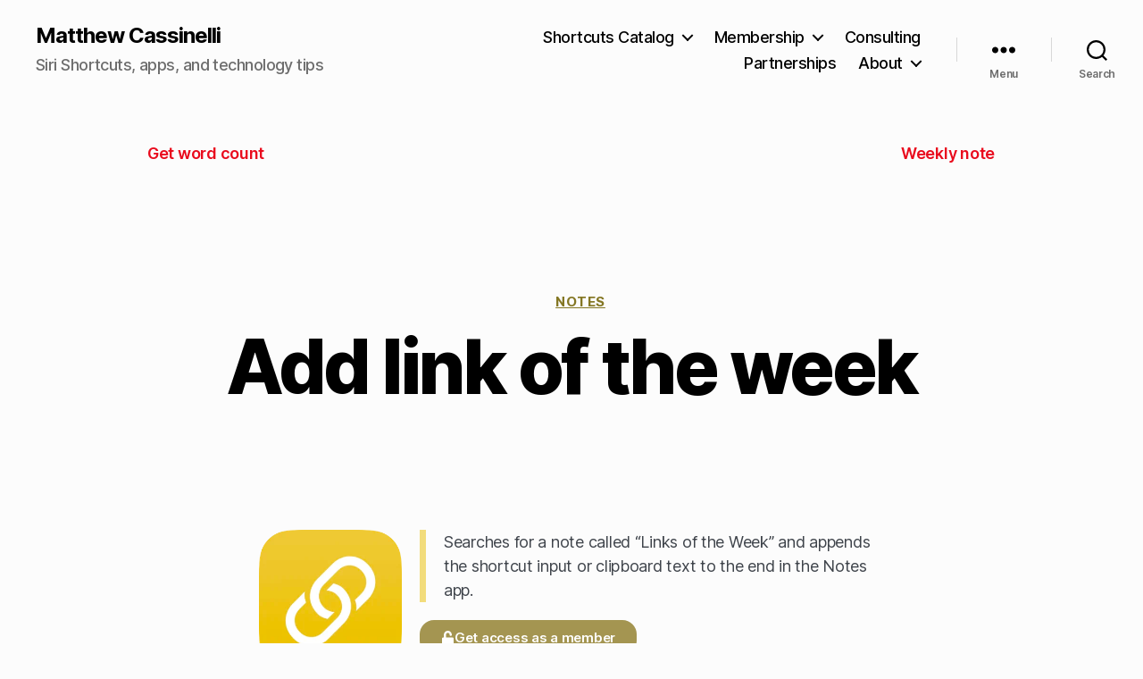

--- FILE ---
content_type: text/html; charset=UTF-8
request_url: https://matthewcassinelli.com/shortcuts/add-link-of-the-week/
body_size: 29693
content:
<!DOCTYPE html>

<html class="no-js" lang="en-US">

	<head>

		<meta charset="UTF-8">
		<meta name="viewport" content="width=device-width, initial-scale=1.0" >

		<link rel="profile" href="https://gmpg.org/xfn/11">

		<meta name='robots' content='index, follow, max-image-preview:large, max-snippet:-1, max-video-preview:-1' />
<!-- Jetpack Site Verification Tags -->
<meta name="google-site-verification" content="9eewMM7ZLIWCS0AIXV4SqMfRwORskCW2iIXeaNUlJow" />
<!-- Google tag (gtag.js) consent mode dataLayer added by Site Kit -->
<script id="google_gtagjs-js-consent-mode-data-layer">
window.dataLayer = window.dataLayer || [];function gtag(){dataLayer.push(arguments);}
gtag('consent', 'default', {"ad_personalization":"denied","ad_storage":"denied","ad_user_data":"denied","analytics_storage":"denied","functionality_storage":"denied","security_storage":"denied","personalization_storage":"denied","region":["AT","BE","BG","CH","CY","CZ","DE","DK","EE","ES","FI","FR","GB","GR","HR","HU","IE","IS","IT","LI","LT","LU","LV","MT","NL","NO","PL","PT","RO","SE","SI","SK"],"wait_for_update":500});
window._googlesitekitConsentCategoryMap = {"statistics":["analytics_storage"],"marketing":["ad_storage","ad_user_data","ad_personalization"],"functional":["functionality_storage","security_storage"],"preferences":["personalization_storage"]};
window._googlesitekitConsents = {"ad_personalization":"denied","ad_storage":"denied","ad_user_data":"denied","analytics_storage":"denied","functionality_storage":"denied","security_storage":"denied","personalization_storage":"denied","region":["AT","BE","BG","CH","CY","CZ","DE","DK","EE","ES","FI","FR","GB","GR","HR","HU","IE","IS","IT","LI","LT","LU","LV","MT","NL","NO","PL","PT","RO","SE","SI","SK"],"wait_for_update":500};
</script>
<!-- End Google tag (gtag.js) consent mode dataLayer added by Site Kit -->

	<!-- This site is optimized with the Yoast SEO plugin v26.5 - https://yoast.com/wordpress/plugins/seo/ -->
	<title>Add link of the week &#8211; Matthew Cassinelli</title>
	<link rel="canonical" href="https://matthewcassinelli.com/shortcuts/add-link-of-the-week/" />
	<meta property="og:locale" content="en_US" />
	<meta property="og:type" content="article" />
	<meta property="og:title" content="Add link of the week &#8211; Matthew Cassinelli" />
	<meta property="og:description" content="Searches for a note called “Links of the Week” and appends the shortcut input or clipboard text to the end in the Notes app." />
	<meta property="og:url" content="https://matthewcassinelli.com/shortcuts/add-link-of-the-week/" />
	<meta property="og:site_name" content="Matthew Cassinelli" />
	<meta property="og:image" content="https://i0.wp.com/matthewcassinelli.com/wp-content/uploads/shortcut-add-link-of-the-week-icon.webp?fit=300%2C300&ssl=1" />
	<meta property="og:image:width" content="300" />
	<meta property="og:image:height" content="300" />
	<meta property="og:image:type" content="image/webp" />
	<meta name="twitter:card" content="summary_large_image" />
	<meta name="twitter:site" content="@mattcassinelli" />
	<!-- / Yoast SEO plugin. -->


<link rel='dns-prefetch' href='//secure.gravatar.com' />
<link rel='dns-prefetch' href='//www.googletagmanager.com' />
<link rel='dns-prefetch' href='//stats.wp.com' />
<link rel='preconnect' href='//c0.wp.com' />
<link rel="alternate" type="application/rss+xml" title="Matthew Cassinelli &raquo; Feed" href="https://matthewcassinelli.com/feed/" />
<link rel="alternate" type="application/rss+xml" title="Matthew Cassinelli &raquo; Comments Feed" href="https://matthewcassinelli.com/comments/feed/" />
<link rel="alternate" title="oEmbed (JSON)" type="application/json+oembed" href="https://matthewcassinelli.com/wp-json/oembed/1.0/embed?url=https%3A%2F%2Fmatthewcassinelli.com%2Fshortcuts%2Fadd-link-of-the-week%2F" />
<link rel="alternate" title="oEmbed (XML)" type="text/xml+oembed" href="https://matthewcassinelli.com/wp-json/oembed/1.0/embed?url=https%3A%2F%2Fmatthewcassinelli.com%2Fshortcuts%2Fadd-link-of-the-week%2F&#038;format=xml" />
<style id='wp-img-auto-sizes-contain-inline-css'>
img:is([sizes=auto i],[sizes^="auto," i]){contain-intrinsic-size:3000px 1500px}
/*# sourceURL=wp-img-auto-sizes-contain-inline-css */
</style>
<link rel='stylesheet' id='dce-animations-css' href='https://matthewcassinelli.com/wp-content/plugins/dynamic-content-for-elementor/assets/css/animations.css?ver=3.3.5' media='all' />
<style id='wp-emoji-styles-inline-css'>

	img.wp-smiley, img.emoji {
		display: inline !important;
		border: none !important;
		box-shadow: none !important;
		height: 1em !important;
		width: 1em !important;
		margin: 0 0.07em !important;
		vertical-align: -0.1em !important;
		background: none !important;
		padding: 0 !important;
	}
/*# sourceURL=wp-emoji-styles-inline-css */
</style>
<link rel='stylesheet' id='wp-block-library-css' href='https://c0.wp.com/c/6.9/wp-includes/css/dist/block-library/style.min.css' media='all' />
<style id='classic-theme-styles-inline-css'>
/*! This file is auto-generated */
.wp-block-button__link{color:#fff;background-color:#32373c;border-radius:9999px;box-shadow:none;text-decoration:none;padding:calc(.667em + 2px) calc(1.333em + 2px);font-size:1.125em}.wp-block-file__button{background:#32373c;color:#fff;text-decoration:none}
/*# sourceURL=/wp-includes/css/classic-themes.min.css */
</style>
<link rel='stylesheet' id='mediaelement-css' href='https://c0.wp.com/c/6.9/wp-includes/js/mediaelement/mediaelementplayer-legacy.min.css' media='all' />
<link rel='stylesheet' id='wp-mediaelement-css' href='https://c0.wp.com/c/6.9/wp-includes/js/mediaelement/wp-mediaelement.min.css' media='all' />
<style id='jetpack-sharing-buttons-style-inline-css'>
.jetpack-sharing-buttons__services-list{display:flex;flex-direction:row;flex-wrap:wrap;gap:0;list-style-type:none;margin:5px;padding:0}.jetpack-sharing-buttons__services-list.has-small-icon-size{font-size:12px}.jetpack-sharing-buttons__services-list.has-normal-icon-size{font-size:16px}.jetpack-sharing-buttons__services-list.has-large-icon-size{font-size:24px}.jetpack-sharing-buttons__services-list.has-huge-icon-size{font-size:36px}@media print{.jetpack-sharing-buttons__services-list{display:none!important}}.editor-styles-wrapper .wp-block-jetpack-sharing-buttons{gap:0;padding-inline-start:0}ul.jetpack-sharing-buttons__services-list.has-background{padding:1.25em 2.375em}
/*# sourceURL=https://matthewcassinelli.com/wp-content/plugins/jetpack/_inc/blocks/sharing-buttons/view.css */
</style>
<style id='global-styles-inline-css'>
:root{--wp--preset--aspect-ratio--square: 1;--wp--preset--aspect-ratio--4-3: 4/3;--wp--preset--aspect-ratio--3-4: 3/4;--wp--preset--aspect-ratio--3-2: 3/2;--wp--preset--aspect-ratio--2-3: 2/3;--wp--preset--aspect-ratio--16-9: 16/9;--wp--preset--aspect-ratio--9-16: 9/16;--wp--preset--color--black: #000000;--wp--preset--color--cyan-bluish-gray: #abb8c3;--wp--preset--color--white: #ffffff;--wp--preset--color--pale-pink: #f78da7;--wp--preset--color--vivid-red: #cf2e2e;--wp--preset--color--luminous-vivid-orange: #ff6900;--wp--preset--color--luminous-vivid-amber: #fcb900;--wp--preset--color--light-green-cyan: #7bdcb5;--wp--preset--color--vivid-green-cyan: #00d084;--wp--preset--color--pale-cyan-blue: #8ed1fc;--wp--preset--color--vivid-cyan-blue: #0693e3;--wp--preset--color--vivid-purple: #9b51e0;--wp--preset--color--accent: #e90b1d;--wp--preset--color--primary: #000000;--wp--preset--color--secondary: #6d6d6d;--wp--preset--color--subtle-background: #d8d8d8;--wp--preset--color--background: #fcfcfc;--wp--preset--gradient--vivid-cyan-blue-to-vivid-purple: linear-gradient(135deg,rgb(6,147,227) 0%,rgb(155,81,224) 100%);--wp--preset--gradient--light-green-cyan-to-vivid-green-cyan: linear-gradient(135deg,rgb(122,220,180) 0%,rgb(0,208,130) 100%);--wp--preset--gradient--luminous-vivid-amber-to-luminous-vivid-orange: linear-gradient(135deg,rgb(252,185,0) 0%,rgb(255,105,0) 100%);--wp--preset--gradient--luminous-vivid-orange-to-vivid-red: linear-gradient(135deg,rgb(255,105,0) 0%,rgb(207,46,46) 100%);--wp--preset--gradient--very-light-gray-to-cyan-bluish-gray: linear-gradient(135deg,rgb(238,238,238) 0%,rgb(169,184,195) 100%);--wp--preset--gradient--cool-to-warm-spectrum: linear-gradient(135deg,rgb(74,234,220) 0%,rgb(151,120,209) 20%,rgb(207,42,186) 40%,rgb(238,44,130) 60%,rgb(251,105,98) 80%,rgb(254,248,76) 100%);--wp--preset--gradient--blush-light-purple: linear-gradient(135deg,rgb(255,206,236) 0%,rgb(152,150,240) 100%);--wp--preset--gradient--blush-bordeaux: linear-gradient(135deg,rgb(254,205,165) 0%,rgb(254,45,45) 50%,rgb(107,0,62) 100%);--wp--preset--gradient--luminous-dusk: linear-gradient(135deg,rgb(255,203,112) 0%,rgb(199,81,192) 50%,rgb(65,88,208) 100%);--wp--preset--gradient--pale-ocean: linear-gradient(135deg,rgb(255,245,203) 0%,rgb(182,227,212) 50%,rgb(51,167,181) 100%);--wp--preset--gradient--electric-grass: linear-gradient(135deg,rgb(202,248,128) 0%,rgb(113,206,126) 100%);--wp--preset--gradient--midnight: linear-gradient(135deg,rgb(2,3,129) 0%,rgb(40,116,252) 100%);--wp--preset--font-size--small: 18px;--wp--preset--font-size--medium: 20px;--wp--preset--font-size--large: 26.25px;--wp--preset--font-size--x-large: 42px;--wp--preset--font-size--normal: 21px;--wp--preset--font-size--larger: 32px;--wp--preset--spacing--20: 0.44rem;--wp--preset--spacing--30: 0.67rem;--wp--preset--spacing--40: 1rem;--wp--preset--spacing--50: 1.5rem;--wp--preset--spacing--60: 2.25rem;--wp--preset--spacing--70: 3.38rem;--wp--preset--spacing--80: 5.06rem;--wp--preset--shadow--natural: 6px 6px 9px rgba(0, 0, 0, 0.2);--wp--preset--shadow--deep: 12px 12px 50px rgba(0, 0, 0, 0.4);--wp--preset--shadow--sharp: 6px 6px 0px rgba(0, 0, 0, 0.2);--wp--preset--shadow--outlined: 6px 6px 0px -3px rgb(255, 255, 255), 6px 6px rgb(0, 0, 0);--wp--preset--shadow--crisp: 6px 6px 0px rgb(0, 0, 0);}:where(.is-layout-flex){gap: 0.5em;}:where(.is-layout-grid){gap: 0.5em;}body .is-layout-flex{display: flex;}.is-layout-flex{flex-wrap: wrap;align-items: center;}.is-layout-flex > :is(*, div){margin: 0;}body .is-layout-grid{display: grid;}.is-layout-grid > :is(*, div){margin: 0;}:where(.wp-block-columns.is-layout-flex){gap: 2em;}:where(.wp-block-columns.is-layout-grid){gap: 2em;}:where(.wp-block-post-template.is-layout-flex){gap: 1.25em;}:where(.wp-block-post-template.is-layout-grid){gap: 1.25em;}.has-black-color{color: var(--wp--preset--color--black) !important;}.has-cyan-bluish-gray-color{color: var(--wp--preset--color--cyan-bluish-gray) !important;}.has-white-color{color: var(--wp--preset--color--white) !important;}.has-pale-pink-color{color: var(--wp--preset--color--pale-pink) !important;}.has-vivid-red-color{color: var(--wp--preset--color--vivid-red) !important;}.has-luminous-vivid-orange-color{color: var(--wp--preset--color--luminous-vivid-orange) !important;}.has-luminous-vivid-amber-color{color: var(--wp--preset--color--luminous-vivid-amber) !important;}.has-light-green-cyan-color{color: var(--wp--preset--color--light-green-cyan) !important;}.has-vivid-green-cyan-color{color: var(--wp--preset--color--vivid-green-cyan) !important;}.has-pale-cyan-blue-color{color: var(--wp--preset--color--pale-cyan-blue) !important;}.has-vivid-cyan-blue-color{color: var(--wp--preset--color--vivid-cyan-blue) !important;}.has-vivid-purple-color{color: var(--wp--preset--color--vivid-purple) !important;}.has-black-background-color{background-color: var(--wp--preset--color--black) !important;}.has-cyan-bluish-gray-background-color{background-color: var(--wp--preset--color--cyan-bluish-gray) !important;}.has-white-background-color{background-color: var(--wp--preset--color--white) !important;}.has-pale-pink-background-color{background-color: var(--wp--preset--color--pale-pink) !important;}.has-vivid-red-background-color{background-color: var(--wp--preset--color--vivid-red) !important;}.has-luminous-vivid-orange-background-color{background-color: var(--wp--preset--color--luminous-vivid-orange) !important;}.has-luminous-vivid-amber-background-color{background-color: var(--wp--preset--color--luminous-vivid-amber) !important;}.has-light-green-cyan-background-color{background-color: var(--wp--preset--color--light-green-cyan) !important;}.has-vivid-green-cyan-background-color{background-color: var(--wp--preset--color--vivid-green-cyan) !important;}.has-pale-cyan-blue-background-color{background-color: var(--wp--preset--color--pale-cyan-blue) !important;}.has-vivid-cyan-blue-background-color{background-color: var(--wp--preset--color--vivid-cyan-blue) !important;}.has-vivid-purple-background-color{background-color: var(--wp--preset--color--vivid-purple) !important;}.has-black-border-color{border-color: var(--wp--preset--color--black) !important;}.has-cyan-bluish-gray-border-color{border-color: var(--wp--preset--color--cyan-bluish-gray) !important;}.has-white-border-color{border-color: var(--wp--preset--color--white) !important;}.has-pale-pink-border-color{border-color: var(--wp--preset--color--pale-pink) !important;}.has-vivid-red-border-color{border-color: var(--wp--preset--color--vivid-red) !important;}.has-luminous-vivid-orange-border-color{border-color: var(--wp--preset--color--luminous-vivid-orange) !important;}.has-luminous-vivid-amber-border-color{border-color: var(--wp--preset--color--luminous-vivid-amber) !important;}.has-light-green-cyan-border-color{border-color: var(--wp--preset--color--light-green-cyan) !important;}.has-vivid-green-cyan-border-color{border-color: var(--wp--preset--color--vivid-green-cyan) !important;}.has-pale-cyan-blue-border-color{border-color: var(--wp--preset--color--pale-cyan-blue) !important;}.has-vivid-cyan-blue-border-color{border-color: var(--wp--preset--color--vivid-cyan-blue) !important;}.has-vivid-purple-border-color{border-color: var(--wp--preset--color--vivid-purple) !important;}.has-vivid-cyan-blue-to-vivid-purple-gradient-background{background: var(--wp--preset--gradient--vivid-cyan-blue-to-vivid-purple) !important;}.has-light-green-cyan-to-vivid-green-cyan-gradient-background{background: var(--wp--preset--gradient--light-green-cyan-to-vivid-green-cyan) !important;}.has-luminous-vivid-amber-to-luminous-vivid-orange-gradient-background{background: var(--wp--preset--gradient--luminous-vivid-amber-to-luminous-vivid-orange) !important;}.has-luminous-vivid-orange-to-vivid-red-gradient-background{background: var(--wp--preset--gradient--luminous-vivid-orange-to-vivid-red) !important;}.has-very-light-gray-to-cyan-bluish-gray-gradient-background{background: var(--wp--preset--gradient--very-light-gray-to-cyan-bluish-gray) !important;}.has-cool-to-warm-spectrum-gradient-background{background: var(--wp--preset--gradient--cool-to-warm-spectrum) !important;}.has-blush-light-purple-gradient-background{background: var(--wp--preset--gradient--blush-light-purple) !important;}.has-blush-bordeaux-gradient-background{background: var(--wp--preset--gradient--blush-bordeaux) !important;}.has-luminous-dusk-gradient-background{background: var(--wp--preset--gradient--luminous-dusk) !important;}.has-pale-ocean-gradient-background{background: var(--wp--preset--gradient--pale-ocean) !important;}.has-electric-grass-gradient-background{background: var(--wp--preset--gradient--electric-grass) !important;}.has-midnight-gradient-background{background: var(--wp--preset--gradient--midnight) !important;}.has-small-font-size{font-size: var(--wp--preset--font-size--small) !important;}.has-medium-font-size{font-size: var(--wp--preset--font-size--medium) !important;}.has-large-font-size{font-size: var(--wp--preset--font-size--large) !important;}.has-x-large-font-size{font-size: var(--wp--preset--font-size--x-large) !important;}
:where(.wp-block-post-template.is-layout-flex){gap: 1.25em;}:where(.wp-block-post-template.is-layout-grid){gap: 1.25em;}
:where(.wp-block-term-template.is-layout-flex){gap: 1.25em;}:where(.wp-block-term-template.is-layout-grid){gap: 1.25em;}
:where(.wp-block-columns.is-layout-flex){gap: 2em;}:where(.wp-block-columns.is-layout-grid){gap: 2em;}
:root :where(.wp-block-pullquote){font-size: 1.5em;line-height: 1.6;}
/*# sourceURL=global-styles-inline-css */
</style>
<link rel='stylesheet' id='mailerlite_forms.css-css' href='https://matthewcassinelli.com/wp-content/plugins/official-mailerlite-sign-up-forms/assets/css/mailerlite_forms.css?ver=1.7.14' media='all' />
<link rel='stylesheet' id='twentytwenty-style-css' href='https://matthewcassinelli.com/wp-content/themes/twentytwenty/style.css?ver=2.7' media='all' />
<style id='twentytwenty-style-inline-css'>
.color-accent,.color-accent-hover:hover,.color-accent-hover:focus,:root .has-accent-color,.has-drop-cap:not(:focus):first-letter,.wp-block-button.is-style-outline,a { color: #e90b1d; }blockquote,.border-color-accent,.border-color-accent-hover:hover,.border-color-accent-hover:focus { border-color: #e90b1d; }button,.button,.faux-button,.wp-block-button__link,.wp-block-file .wp-block-file__button,input[type="button"],input[type="reset"],input[type="submit"],.bg-accent,.bg-accent-hover:hover,.bg-accent-hover:focus,:root .has-accent-background-color,.comment-reply-link { background-color: #e90b1d; }.fill-children-accent,.fill-children-accent * { fill: #e90b1d; }:root .has-background-color,button,.button,.faux-button,.wp-block-button__link,.wp-block-file__button,input[type="button"],input[type="reset"],input[type="submit"],.wp-block-button,.comment-reply-link,.has-background.has-primary-background-color:not(.has-text-color),.has-background.has-primary-background-color *:not(.has-text-color),.has-background.has-accent-background-color:not(.has-text-color),.has-background.has-accent-background-color *:not(.has-text-color) { color: #fcfcfc; }:root .has-background-background-color { background-color: #fcfcfc; }body,.entry-title a,:root .has-primary-color { color: #000000; }:root .has-primary-background-color { background-color: #000000; }cite,figcaption,.wp-caption-text,.post-meta,.entry-content .wp-block-archives li,.entry-content .wp-block-categories li,.entry-content .wp-block-latest-posts li,.wp-block-latest-comments__comment-date,.wp-block-latest-posts__post-date,.wp-block-embed figcaption,.wp-block-image figcaption,.wp-block-pullquote cite,.comment-metadata,.comment-respond .comment-notes,.comment-respond .logged-in-as,.pagination .dots,.entry-content hr:not(.has-background),hr.styled-separator,:root .has-secondary-color { color: #6d6d6d; }:root .has-secondary-background-color { background-color: #6d6d6d; }pre,fieldset,input,textarea,table,table *,hr { border-color: #d8d8d8; }caption,code,code,kbd,samp,.wp-block-table.is-style-stripes tbody tr:nth-child(odd),:root .has-subtle-background-background-color { background-color: #d8d8d8; }.wp-block-table.is-style-stripes { border-bottom-color: #d8d8d8; }.wp-block-latest-posts.is-grid li { border-top-color: #d8d8d8; }:root .has-subtle-background-color { color: #d8d8d8; }body:not(.overlay-header) .primary-menu > li > a,body:not(.overlay-header) .primary-menu > li > .icon,.modal-menu a,.footer-menu a, .footer-widgets a:where(:not(.wp-block-button__link)),#site-footer .wp-block-button.is-style-outline,.wp-block-pullquote:before,.singular:not(.overlay-header) .entry-header a,.archive-header a,.header-footer-group .color-accent,.header-footer-group .color-accent-hover:hover { color: #e90b1d; }.social-icons a,#site-footer button:not(.toggle),#site-footer .button,#site-footer .faux-button,#site-footer .wp-block-button__link,#site-footer .wp-block-file__button,#site-footer input[type="button"],#site-footer input[type="reset"],#site-footer input[type="submit"] { background-color: #e90b1d; }.social-icons a,body:not(.overlay-header) .primary-menu ul,.header-footer-group button,.header-footer-group .button,.header-footer-group .faux-button,.header-footer-group .wp-block-button:not(.is-style-outline) .wp-block-button__link,.header-footer-group .wp-block-file__button,.header-footer-group input[type="button"],.header-footer-group input[type="reset"],.header-footer-group input[type="submit"] { color: #fcfcfc; }#site-header,.footer-nav-widgets-wrapper,#site-footer,.menu-modal,.menu-modal-inner,.search-modal-inner,.archive-header,.singular .entry-header,.singular .featured-media:before,.wp-block-pullquote:before { background-color: #fcfcfc; }.header-footer-group,body:not(.overlay-header) #site-header .toggle,.menu-modal .toggle { color: #000000; }body:not(.overlay-header) .primary-menu ul { background-color: #000000; }body:not(.overlay-header) .primary-menu > li > ul:after { border-bottom-color: #000000; }body:not(.overlay-header) .primary-menu ul ul:after { border-left-color: #000000; }.site-description,body:not(.overlay-header) .toggle-inner .toggle-text,.widget .post-date,.widget .rss-date,.widget_archive li,.widget_categories li,.widget cite,.widget_pages li,.widget_meta li,.widget_nav_menu li,.powered-by-wordpress,.footer-credits .privacy-policy,.to-the-top,.singular .entry-header .post-meta,.singular:not(.overlay-header) .entry-header .post-meta a { color: #6d6d6d; }.header-footer-group pre,.header-footer-group fieldset,.header-footer-group input,.header-footer-group textarea,.header-footer-group table,.header-footer-group table *,.footer-nav-widgets-wrapper,#site-footer,.menu-modal nav *,.footer-widgets-outer-wrapper,.footer-top { border-color: #d8d8d8; }.header-footer-group table caption,body:not(.overlay-header) .header-inner .toggle-wrapper::before { background-color: #d8d8d8; }
.post-author { clip: rect(1px, 1px, 1px, 1px); height: 1px; position: absolute; overflow: hidden; width: 1px; }
/*# sourceURL=twentytwenty-style-inline-css */
</style>
<link rel='stylesheet' id='twentytwenty-fonts-css' href='https://matthewcassinelli.com/wp-content/themes/twentytwenty/assets/css/font-inter.css?ver=2.7' media='all' />
<link rel='stylesheet' id='twentytwenty-print-style-css' href='https://matthewcassinelli.com/wp-content/themes/twentytwenty/print.css?ver=2.7' media='print' />
<link rel='stylesheet' id='twentytwenty-jetpack-css' href='https://c0.wp.com/p/jetpack/15.3.1/modules/theme-tools/compat/twentytwenty.css' media='all' />
<style id='twentytwenty-jetpack-inline-css'>

	.infinite-scroll #site-content #infinite-handle span button,
	.infinite-scroll #site-content #infinite-handle span button:hover,
	.infinite-scroll #site-content #infinite-handle span button:focus {
		background: #e90b1d;
		color: #fcfcfc;
	}
	#site-content .entry-content div.sharedaddy h3.sd-title,
	#site-content .entry-content h3.sd-title,
	#site-content .entry-content #jp-relatedposts h3.jp-relatedposts-headline {
		color: #6d6d6d;
	}
	
/*# sourceURL=twentytwenty-jetpack-inline-css */
</style>
<link rel='stylesheet' id='elementor-frontend-css' href='https://matthewcassinelli.com/wp-content/uploads/elementor/css/custom-frontend.min.css?ver=1765847149' media='all' />
<style id='elementor-frontend-inline-css'>
.elementor-kit-7032{--e-global-color-primary:#0C0C0C;--e-global-color-secondary:#54595F;--e-global-color-text:#7A7A7A;--e-global-color-accent:#EC4F4F;--e-global-typography-primary-font-family:"Inter";--e-global-typography-primary-font-size:8.4rem;--e-global-typography-primary-font-weight:700;--e-global-typography-primary-text-transform:uppercase;--e-global-typography-primary-letter-spacing:0.3666px;--e-global-typography-secondary-font-family:"Roboto Slab";--e-global-typography-secondary-font-weight:400;--e-global-typography-text-font-family:"Roboto";--e-global-typography-text-font-size:21px;--e-global-typography-text-font-weight:400;--e-global-typography-accent-font-family:"Roboto";--e-global-typography-accent-font-weight:500;}.elementor-kit-7032 e-page-transition{background-color:#FFBC7D;}.elementor-section.elementor-section-boxed > .elementor-container{max-width:1140px;}.e-con{--container-max-width:1140px;}.elementor-widget:not(:last-child){--kit-widget-spacing:20px;}.elementor-element{--widgets-spacing:20px 20px;--widgets-spacing-row:20px;--widgets-spacing-column:20px;}{}h1.entry-title{display:var(--page-title-display);}@media(max-width:1024px){.elementor-section.elementor-section-boxed > .elementor-container{max-width:1024px;}.e-con{--container-max-width:1024px;}}@media(max-width:932px){.elementor-section.elementor-section-boxed > .elementor-container{max-width:932px;}.e-con{--container-max-width:932px;}}
.elementor-31129 .elementor-element.elementor-element-265ec06 > .elementor-container{max-width:1000px;}.elementor-31129 .elementor-element.elementor-element-265ec06{margin-top:32px;margin-bottom:32px;padding:8px 8px 8px 8px;}.elementor-31129 .elementor-element.elementor-element-e880e8c{margin:0px 0px calc(var(--kit-widget-spacing, 0px) + 0px) 0px;padding:0px 0px 0px 0px;}.elementor-31129 .elementor-element.elementor-element-e880e8c span.post-navigation__prev--title, .elementor-31129 .elementor-element.elementor-element-e880e8c span.post-navigation__next--title{font-size:1em;font-weight:600;}.elementor-31129 .elementor-element.elementor-element-e880e8c .post-navigation__arrow-wrapper{font-size:18px;}.elementor-31129 .elementor-element.elementor-element-3026230 > .elementor-container{max-width:1000px;}.elementor-31129 .elementor-element.elementor-element-5d785e5 .dce-terms{display:flex;flex-direction:block;font-size:15px;font-weight:700;text-transform:uppercase;text-decoration:underline;line-height:18px;letter-spacing:0.55px;}.elementor-31129 .elementor-element.elementor-element-5d785e5 .dce-terms span.text-before, .elementor-31129 .elementor-element.elementor-element-5d785e5 .dce-terms span.text-after{display:flex;}.elementor-31129 .elementor-element.elementor-element-5d785e5 .dce-terms, .elementor-31129 .elementor-element.elementor-element-5d785e5 .dce-terms .text-before, .elementor-31129 .elementor-element.elementor-element-5d785e5 .dce-terms .text-after, .elementor-31129 .elementor-element.elementor-element-5d785e5 .dce-terms ul, .elementor-31129 .elementor-element.elementor-element-5d785e5 .dce-terms ul.dce-image-block li{justify-content:center;}.elementor-31129 .elementor-element.elementor-element-573bb43{text-align:center;}.elementor-31129 .elementor-element.elementor-element-6742575 > .elementor-container{max-width:720px;}.elementor-31129 .elementor-element.elementor-element-6742575{margin-top:32px;margin-bottom:32px;padding:8px 8px 8px 8px;}.elementor-31129 .elementor-element.elementor-element-8cec590 .elementor-button-content-wrapper{flex-direction:row;}.elementor-31129 .elementor-element.elementor-element-8cec590 .elementor-button .elementor-button-content-wrapper{gap:16px;}.elementor-31129 .elementor-element.elementor-element-8cec590 .elementor-button{font-weight:600;border-radius:16px 16px 16px 16px;}.elementor-31129 .elementor-element.elementor-element-bf86494 .elementor-button-content-wrapper{flex-direction:row;}.elementor-31129 .elementor-element.elementor-element-bf86494 .elementor-button .elementor-button-content-wrapper{gap:16px;}.elementor-31129 .elementor-element.elementor-element-bf86494 .elementor-button{font-weight:600;border-radius:16px 16px 16px 16px;}.elementor-31129 .elementor-element.elementor-element-ed1db31 > .elementor-container{max-width:1000px;}.elementor-31129 .elementor-element.elementor-element-ed1db31{margin-top:32px;margin-bottom:32px;padding:8px 8px 8px 8px;}.elementor-31129 .elementor-element.elementor-element-ab137a8{margin:0px 0px calc(var(--kit-widget-spacing, 0px) + 14px) 0px;}.elementor-31129 .elementor-element.elementor-element-83402a6 > .elementor-container{max-width:1000px;}.elementor-31129 .elementor-element.elementor-element-2db8006 .dce-posts-container.dce-skin-grid .dce-post-item{width:calc(100% / 3);flex:0 1 calc( 100% / 3 );flex-grow:0;padding-right:calc( 30px/2 );padding-left:calc( 30px/2 );}.elementor-31129 .elementor-element.elementor-element-2db8006 .elementor-repeater-item-11f0174 > *{display:inline-block;}.elementor-31129 .elementor-element.elementor-element-2db8006 .elementor-repeater-item-19a1fd4.dce-item_image{justify-content:top;}.elementor-31129 .elementor-element.elementor-element-2db8006 .dce-posts-fallback{text-align:left;}.elementor-31129 .elementor-element.elementor-element-2db8006 .dce-posts-container.dce-skin-grid .dce-posts-wrapper{margin-left:calc( -30px/2 );margin-right:calc( -30px/2 );}.elementor-31129 .elementor-element.elementor-element-2db8006 .dce-post-item{padding-bottom:35px;}.elementor-31129 .elementor-element.elementor-element-1fcd28c > .elementor-container{max-width:1000px;}.elementor-31129 .elementor-element.elementor-element-445adbf{width:var( --container-widget-width, 99.911% );max-width:99.911%;margin:0px 0px calc(var(--kit-widget-spacing, 0px) + 14px) 0px;--container-widget-width:99.911%;--container-widget-flex-grow:0;}.elementor-31129 .elementor-element.elementor-element-a1521cb{padding:0px 0px 0px 0px;}.elementor-31129 .elementor-element.elementor-element-d018a7f .elementor-heading-title{font-size:18px;font-weight:normal;color:var( --e-global-color-secondary );}.elementor-31129 .elementor-element.elementor-element-38577ee{font-style:normal;color:var( --e-global-color-secondary );}.elementor-31129 .elementor-element.elementor-element-61bad79 .elementor-button .elementor-align-icon-right{margin-left:10px;}.elementor-31129 .elementor-element.elementor-element-61bad79 .elementor-button .elementor-align-icon-left{margin-right:10px;}.elementor-31129 .elementor-element.elementor-element-61bad79 a.elementor-button, .elementor-31129 .elementor-element.elementor-element-61bad79 .elementor-button{border-radius:16px 16px 16px 16px;}.elementor-31129 .elementor-element.elementor-element-f982f26 > .elementor-element-populated{padding:16px 16px 16px 16px;}.elementor-31129 .elementor-element.elementor-element-adc67d3 .elementor-heading-title{font-size:18px;font-weight:normal;color:var( --e-global-color-secondary );}.elementor-31129 .elementor-element.elementor-element-dcbc795{font-style:normal;color:var( --e-global-color-secondary );}.elementor-31129 .elementor-element.elementor-element-f14f7fc .elementor-button .elementor-align-icon-right{margin-left:10px;}.elementor-31129 .elementor-element.elementor-element-f14f7fc .elementor-button .elementor-align-icon-left{margin-right:10px;}.elementor-31129 .elementor-element.elementor-element-f14f7fc a.elementor-button, .elementor-31129 .elementor-element.elementor-element-f14f7fc .elementor-button{border-radius:16px 16px 16px 16px;}.elementor-31129 .elementor-element.elementor-element-285e8bc > .elementor-element-populated{padding:16px 16px 16px 16px;}.elementor-31129 .elementor-element.elementor-element-3dc5f9d .elementor-heading-title{font-size:18px;font-weight:normal;color:var( --e-global-color-secondary );}.elementor-31129 .elementor-element.elementor-element-15faa41{font-style:normal;color:var( --e-global-color-secondary );}.elementor-31129 .elementor-element.elementor-element-87bda3e .elementor-button .elementor-align-icon-right{margin-left:10px;}.elementor-31129 .elementor-element.elementor-element-87bda3e .elementor-button .elementor-align-icon-left{margin-right:10px;}.elementor-31129 .elementor-element.elementor-element-87bda3e a.elementor-button, .elementor-31129 .elementor-element.elementor-element-87bda3e .elementor-button{border-radius:16px 16px 16px 16px;}.elementor-31129 .elementor-element.elementor-element-a6757a3{--spacer-size:50px;}.elementor-31129 .elementor-element.elementor-element-4e62b38 .elementor-icon-list-icon{width:14px;}.elementor-31129 .elementor-element.elementor-element-4e62b38 .elementor-icon-list-icon i{font-size:14px;}.elementor-31129 .elementor-element.elementor-element-4e62b38 .elementor-icon-list-icon svg{--e-icon-list-icon-size:14px;}body:not(.rtl) .elementor-31129 .elementor-element.elementor-element-4e62b38 .elementor-icon-list-text{padding-left:10px;}body.rtl .elementor-31129 .elementor-element.elementor-element-4e62b38 .elementor-icon-list-text{padding-right:10px;}.elementor-31129 .elementor-element.elementor-element-5705e99 > .elementor-container{max-width:1000px;}.elementor-31129 .elementor-element.elementor-element-5705e99{margin-top:32px;margin-bottom:32px;padding:8px 8px 8px 8px;}.elementor-31129 .elementor-element.elementor-element-1a394e1{width:var( --container-widget-width, 99.911% );max-width:99.911%;margin:0px 0px calc(var(--kit-widget-spacing, 0px) + 14px) 0px;--container-widget-width:99.911%;--container-widget-flex-grow:0;}.elementor-31129 .elementor-element.elementor-element-2ac7e61 .dce-posts-container.dce-skin-grid .dce-post-item{width:calc(100% / 3);flex:0 1 calc( 100% / 3 );flex-grow:0;padding-right:calc( 30px/2 );padding-left:calc( 30px/2 );}.elementor-31129 .elementor-element.elementor-element-2ac7e61 .elementor-repeater-item-11f0174 > *{display:inline-block;}.elementor-31129 .elementor-element.elementor-element-2ac7e61 .elementor-repeater-item-19a1fd4.dce-item_image{justify-content:top;}.elementor-31129 .elementor-element.elementor-element-2ac7e61 .dce-posts-fallback{text-align:left;}.elementor-31129 .elementor-element.elementor-element-2ac7e61 .dce-posts-container.dce-skin-grid .dce-posts-wrapper{margin-left:calc( -30px/2 );margin-right:calc( -30px/2 );}.elementor-31129 .elementor-element.elementor-element-2ac7e61 .dce-post-item{padding-bottom:35px;}.elementor-31129 .elementor-element.elementor-element-47c3420 > .elementor-container{max-width:1000px;}.elementor-31129 .elementor-element.elementor-element-47c3420{margin-top:32px;margin-bottom:32px;padding:8px 8px 8px 8px;}.elementor-31129 .elementor-element.elementor-element-5595775{width:var( --container-widget-width, 99.911% );max-width:99.911%;--container-widget-width:99.911%;--container-widget-flex-grow:0;}.elementor-31129 .elementor-element.elementor-element-adffe7f{--grid-row-gap:35px;--grid-column-gap:30px;}.elementor-31129 .elementor-element.elementor-element-adffe7f > .elementor-widget-container{padding:16px 16px 16px 16px;}.elementor-31129 .elementor-element.elementor-element-adffe7f .elementor-post__thumbnail__link{width:20%;}.elementor-31129 .elementor-element.elementor-element-adffe7f.elementor-posts--thumbnail-left .elementor-post__thumbnail__link{margin-right:20px;}.elementor-31129 .elementor-element.elementor-element-adffe7f.elementor-posts--thumbnail-right .elementor-post__thumbnail__link{margin-left:20px;}.elementor-31129 .elementor-element.elementor-element-adffe7f.elementor-posts--thumbnail-top .elementor-post__thumbnail__link{margin-bottom:20px;}.elementor-31129 .elementor-element.elementor-element-adffe7f .elementor-post__title, .elementor-31129 .elementor-element.elementor-element-adffe7f .elementor-post__title a{color:var( --e-global-color-primary );font-size:1.1em;}.elementor-31129 .elementor-element.elementor-element-adffe7f .elementor-post__excerpt p{font-size:0.9em;}.elementor-31129 .elementor-element.elementor-element-adffe7f .elementor-post__read-more{color:var( --e-global-color-accent );}.elementor-31129 .elementor-element.elementor-element-adffe7f a.elementor-post__read-more{font-weight:700;text-transform:uppercase;}.elementor-31129 .elementor-element.elementor-element-9ae632f > .elementor-container{max-width:1000px;}.elementor-31129 .elementor-element.elementor-element-9ae632f{margin-top:32px;margin-bottom:32px;padding:8px 8px 8px 8px;}.elementor-31129 .elementor-element.elementor-element-6870f8c{width:var( --container-widget-width, 99.911% );max-width:99.911%;margin:0px 0px calc(var(--kit-widget-spacing, 0px) + 14px) 0px;--container-widget-width:99.911%;--container-widget-flex-grow:0;}.elementor-31129 .elementor-element.elementor-element-6c1c1f8{--grid-row-gap:35px;--grid-column-gap:30px;}.elementor-31129 .elementor-element.elementor-element-6c1c1f8 > .elementor-widget-container{padding:16px 16px 16px 16px;}.elementor-31129 .elementor-element.elementor-element-6c1c1f8 .elementor-post__thumbnail__link{width:20%;}.elementor-31129 .elementor-element.elementor-element-6c1c1f8.elementor-posts--thumbnail-left .elementor-post__thumbnail__link{margin-right:20px;}.elementor-31129 .elementor-element.elementor-element-6c1c1f8.elementor-posts--thumbnail-right .elementor-post__thumbnail__link{margin-left:20px;}.elementor-31129 .elementor-element.elementor-element-6c1c1f8.elementor-posts--thumbnail-top .elementor-post__thumbnail__link{margin-bottom:20px;}.elementor-31129 .elementor-element.elementor-element-6c1c1f8 .elementor-post__title, .elementor-31129 .elementor-element.elementor-element-6c1c1f8 .elementor-post__title a{color:var( --e-global-color-primary );font-size:1.1em;}.elementor-31129 .elementor-element.elementor-element-6c1c1f8 .elementor-post__excerpt p{font-size:0.9em;}.elementor-31129 .elementor-element.elementor-element-6c1c1f8 .elementor-post__read-more{color:var( --e-global-color-accent );}.elementor-31129 .elementor-element.elementor-element-6c1c1f8 a.elementor-post__read-more{font-weight:700;text-transform:uppercase;}.elementor-31129 .elementor-element.elementor-element-b832166 > .elementor-container{max-width:1000px;}.elementor-31129 .elementor-element.elementor-element-b832166{margin-top:32px;margin-bottom:32px;padding:8px 8px 8px 8px;}.elementor-31129 .elementor-element.elementor-element-4b0330b{font-size:13px;}.elementor-31129 .elementor-element.elementor-element-e5977a8 > .elementor-container{max-width:1000px;}.elementor-31129 .elementor-element.elementor-element-e5977a8{margin-top:32px;margin-bottom:32px;padding:8px 8px 8px 8px;}.elementor-31129 .elementor-element.elementor-element-3c5017d{--divider-border-style:solid;--divider-color:#000;--divider-border-width:1px;margin:0px 0px calc(var(--kit-widget-spacing, 0px) + 0px) 0px;padding:0px 0px 0px 0px;}.elementor-31129 .elementor-element.elementor-element-3c5017d .elementor-divider-separator{width:100%;}.elementor-31129 .elementor-element.elementor-element-3c5017d .elementor-divider{padding-block-start:15px;padding-block-end:15px;}.elementor-31129 .elementor-element.elementor-element-53d2c4c{margin:0px 0px calc(var(--kit-widget-spacing, 0px) + 0px) 0px;padding:0px 0px 0px 0px;}.elementor-31129 .elementor-element.elementor-element-53d2c4c span.post-navigation__prev--title, .elementor-31129 .elementor-element.elementor-element-53d2c4c span.post-navigation__next--title{font-size:1em;font-weight:600;}.elementor-31129 .elementor-element.elementor-element-53d2c4c .post-navigation__arrow-wrapper{font-size:18px;}.elementor-31129 .elementor-element.elementor-element-f9d2b77{--divider-border-style:solid;--divider-color:#000;--divider-border-width:1px;margin:0px 0px calc(var(--kit-widget-spacing, 0px) + 0px) 0px;padding:0px 0px 0px 0px;}.elementor-31129 .elementor-element.elementor-element-f9d2b77 .elementor-divider-separator{width:100%;}.elementor-31129 .elementor-element.elementor-element-f9d2b77 .elementor-divider{padding-block-start:15px;padding-block-end:15px;}.elementor-31129 .elementor-element.elementor-element-02a2c92 > .elementor-container{max-width:960px;}.elementor-31129 .elementor-element.elementor-element-34580df{margin:16px 16px calc(var(--kit-widget-spacing, 0px) + 16px) 16px;text-align:left;}.elementor-31129 .elementor-element.elementor-element-581f0e7{--item-display:flex;--read-more-alignment:1;--grid-row-gap:35px;--grid-column-gap:30px;}.elementor-31129 .elementor-element.elementor-element-581f0e7 .elementor-post__thumbnail__link{width:30%;}.elementor-31129 .elementor-element.elementor-element-581f0e7.elementor-posts--thumbnail-left .elementor-post__thumbnail__link{margin-right:20px;}.elementor-31129 .elementor-element.elementor-element-581f0e7.elementor-posts--thumbnail-right .elementor-post__thumbnail__link{margin-left:20px;}.elementor-31129 .elementor-element.elementor-element-581f0e7.elementor-posts--thumbnail-top .elementor-post__thumbnail__link{margin-bottom:20px;}.elementor-31129 .elementor-element.elementor-element-581f0e7 .elementor-post__title, .elementor-31129 .elementor-element.elementor-element-581f0e7 .elementor-post__title a{color:var( --e-global-color-primary );font-size:1.1em;font-weight:700;}.elementor-31129 .elementor-element.elementor-element-581f0e7 .elementor-post__title{margin-bottom:8px;}.elementor-31129 .elementor-element.elementor-element-581f0e7 .elementor-post__excerpt p{color:var( --e-global-color-secondary );font-size:0.9em;}.elementor-31129 .elementor-element.elementor-element-581f0e7 .elementor-post__excerpt{margin-bottom:8px;}.elementor-31129 .elementor-element.elementor-element-581f0e7 a.elementor-post__read-more{font-size:0.8em;}.elementor-31129 .elementor-element.elementor-element-581f0e7 .elementor-post__text{margin-bottom:0px;}@media(max-width:1024px){.elementor-31129 .elementor-element.elementor-element-2db8006 .dce-posts-container.dce-skin-grid .dce-post-item{width:calc(100% / 3);flex:0 1 calc( 100% / 3 );}.elementor-31129 .elementor-element.elementor-element-2ac7e61 .dce-posts-container.dce-skin-grid .dce-post-item{width:calc(100% / 3);flex:0 1 calc( 100% / 3 );}.elementor-31129 .elementor-element.elementor-element-6c1c1f8 .elementor-post__thumbnail__link{width:20%;}.elementor-31129 .elementor-element.elementor-element-02a2c92 > .elementor-container{max-width:600px;}.elementor-31129 .elementor-element.elementor-element-02a2c92{padding:16px 16px 16px 16px;}.elementor-31129 .elementor-element.elementor-element-581f0e7 > .elementor-widget-container{padding:16px 16px 16px 16px;}.elementor-31129 .elementor-element.elementor-element-581f0e7 .elementor-post__thumbnail__link{width:10%;}.elementor-31129 .elementor-element.elementor-element-581f0e7{--grid-column-gap:72px;}.elementor-31129 .elementor-element.elementor-element-581f0e7 .elementor-post__title, .elementor-31129 .elementor-element.elementor-element-581f0e7 .elementor-post__title a{font-size:1em;}.elementor-31129 .elementor-element.elementor-element-581f0e7 .elementor-post__excerpt p{font-size:0.8em;}}@media(max-width:932px){.elementor-31129 .elementor-element.elementor-element-265ec06{padding:14px 14px 14px 14px;}.elementor-31129 .elementor-element.elementor-element-54e5d58 > .elementor-element-populated{padding:0px 0px 0px 0px;}.elementor-31129 .elementor-element.elementor-element-e880e8c span.post-navigation__prev--title, .elementor-31129 .elementor-element.elementor-element-e880e8c span.post-navigation__next--title{font-size:0.9em;}.elementor-31129 .elementor-element.elementor-element-e880e8c .post-navigation__arrow-wrapper{font-size:12px;}.elementor-31129 .elementor-element.elementor-element-6116359 img{max-width:50%;}.elementor-31129 .elementor-element.elementor-element-2db8006 .dce-posts-container.dce-skin-grid .dce-post-item{width:calc(100% / 2);flex:0 1 calc( 100% / 2 );}.elementor-31129 .elementor-element.elementor-element-2db8006 .dce-posts-container.dce-skin-grid .dce-posts-wrapper{justify-content:flex-start;}.elementor-31129 .elementor-element.elementor-element-5705e99{padding:8px 8px 8px 8px;}.elementor-31129 .elementor-element.elementor-element-c4ec72a > .elementor-element-populated{margin:0px 0px 0px 0px;--e-column-margin-right:0px;--e-column-margin-left:0px;padding:0px 0px 0px 0px;}.elementor-31129 .elementor-element.elementor-element-2ac7e61 .dce-posts-container.dce-skin-grid .dce-post-item{width:calc(100% / 1);flex:0 1 calc( 100% / 1 );}.elementor-31129 .elementor-element.elementor-element-2ac7e61 > .elementor-widget-container{padding:8px 8px 8px 8px;}.elementor-31129 .elementor-element.elementor-element-adffe7f .elementor-post__thumbnail__link{width:20%;}.elementor-31129 .elementor-element.elementor-element-6c1c1f8 .elementor-post__thumbnail__link{width:20%;}.elementor-31129 .elementor-element.elementor-element-e5977a8{padding:14px 14px 14px 14px;}.elementor-31129 .elementor-element.elementor-element-60c921a > .elementor-element-populated{padding:0px 0px 0px 0px;}.elementor-31129 .elementor-element.elementor-element-53d2c4c span.post-navigation__prev--title, .elementor-31129 .elementor-element.elementor-element-53d2c4c span.post-navigation__next--title{font-size:0.9em;}.elementor-31129 .elementor-element.elementor-element-53d2c4c .post-navigation__arrow-wrapper{font-size:12px;}.elementor-31129 .elementor-element.elementor-element-581f0e7 .elementor-post__thumbnail__link{width:22%;}.elementor-31129 .elementor-element.elementor-element-581f0e7 .elementor-post__title, .elementor-31129 .elementor-element.elementor-element-581f0e7 .elementor-post__title a{font-size:1em;}.elementor-31129 .elementor-element.elementor-element-581f0e7 .elementor-post__excerpt p{font-size:0.7em;}}@media(min-width:933px){.elementor-31129 .elementor-element.elementor-element-6f0a17c{width:25%;}.elementor-31129 .elementor-element.elementor-element-069f809{width:75%;}}
.elementor-31129 .elementor-element.elementor-element-5d785e5 .dce-terms{color:#847724;}.elementor-31129 .elementor-element.elementor-element-5d785e5 .dce-terms a{color:#847724;}.elementor-31129 .elementor-element.elementor-element-5d785e5 .dce-separator{color:#F2DC7C;}.elementor-31129 .elementor-element.elementor-element-2516580 .elementor-blockquote{border-color:#F2DC7C;}.elementor-31129 .elementor-element.elementor-element-8cec590 .elementor-button{background-color:#A49551;}.elementor-31129 .elementor-element.elementor-element-bf86494 .elementor-button{background-color:#A49551;}.elementor-31129 .elementor-element.elementor-element-61bad79 a.elementor-button, .elementor-31129 .elementor-element.elementor-element-61bad79 .elementor-button{background-color:#A49551;}.elementor-31129 .elementor-element.elementor-element-61bad79 a.elementor-button:hover, .elementor-31129 .elementor-element.elementor-element-61bad79 .elementor-button:hover, .elementor-31129 .elementor-element.elementor-element-61bad79 a.elementor-button:focus, .elementor-31129 .elementor-element.elementor-element-61bad79 .elementor-button:focus{background-color:#F2DC7C;}.elementor-31129 .elementor-element.elementor-element-f14f7fc a.elementor-button, .elementor-31129 .elementor-element.elementor-element-f14f7fc .elementor-button{background-color:#A49551;}.elementor-31129 .elementor-element.elementor-element-f14f7fc a.elementor-button:hover, .elementor-31129 .elementor-element.elementor-element-f14f7fc .elementor-button:hover, .elementor-31129 .elementor-element.elementor-element-f14f7fc a.elementor-button:focus, .elementor-31129 .elementor-element.elementor-element-f14f7fc .elementor-button:focus{background-color:#F2DC7C;}.elementor-31129 .elementor-element.elementor-element-87bda3e a.elementor-button, .elementor-31129 .elementor-element.elementor-element-87bda3e .elementor-button{background-color:#A49551;}.elementor-31129 .elementor-element.elementor-element-87bda3e a.elementor-button:hover, .elementor-31129 .elementor-element.elementor-element-87bda3e .elementor-button:hover, .elementor-31129 .elementor-element.elementor-element-87bda3e a.elementor-button:focus, .elementor-31129 .elementor-element.elementor-element-87bda3e .elementor-button:focus{background-color:#F2DC7C;}
/*# sourceURL=elementor-frontend-inline-css */
</style>
<link rel='stylesheet' id='widget-post-navigation-css' href='https://matthewcassinelli.com/wp-content/plugins/elementor-pro/assets/css/widget-post-navigation.min.css?ver=3.29.0' media='all' />
<link rel='stylesheet' id='dce-style-css' href='https://matthewcassinelli.com/wp-content/plugins/dynamic-content-for-elementor/assets/css/style.min.css?ver=3.3.5' media='all' />
<link rel='stylesheet' id='dce-terms-css' href='https://matthewcassinelli.com/wp-content/plugins/dynamic-content-for-elementor/assets/css/terms-and-taxonomy.min.css?ver=3.3.5' media='all' />
<link rel='stylesheet' id='widget-heading-css' href='https://matthewcassinelli.com/wp-content/plugins/elementor/assets/css/widget-heading.min.css?ver=3.33.4' media='all' />
<link rel='stylesheet' id='widget-image-css' href='https://matthewcassinelli.com/wp-content/plugins/elementor/assets/css/widget-image.min.css?ver=3.33.4' media='all' />
<link rel='stylesheet' id='widget-blockquote-css' href='https://matthewcassinelli.com/wp-content/plugins/elementor-pro/assets/css/widget-blockquote.min.css?ver=3.29.0' media='all' />
<link rel='stylesheet' id='dce-acf-css' href='https://matthewcassinelli.com/wp-content/plugins/dynamic-content-for-elementor/assets/css/acf-fields.min.css?ver=3.3.5' media='all' />
<link rel='stylesheet' id='dce-dynamic-posts-css' href='https://matthewcassinelli.com/wp-content/plugins/dynamic-content-for-elementor/assets/css/dynamic-posts.min.css?ver=3.3.5' media='all' />
<link rel='stylesheet' id='dce-dynamicPosts-grid-css' href='https://matthewcassinelli.com/wp-content/plugins/dynamic-content-for-elementor/assets/css/dynamic-posts-skin-grid.min.css?ver=3.3.5' media='all' />
<link rel='stylesheet' id='dce-copy-to-clipboard-css' href='https://matthewcassinelli.com/wp-content/plugins/dynamic-content-for-elementor/assets/css/copy-to-clipboard.min.css?ver=3.3.5' media='all' />
<link rel='stylesheet' id='dce-prism-css-css' href='https://matthewcassinelli.com/wp-content/plugins/dynamic-content-for-elementor/assets/node/prismjs/prism.min.css?ver=3.3.5' media='all' />
<link rel='stylesheet' id='dce-prism-line-numbers-css-css' href='https://matthewcassinelli.com/wp-content/plugins/dynamic-content-for-elementor/assets/node/prismjs/prism-line-numbers.min.css?ver=3.3.5' media='all' />
<link rel='stylesheet' id='widget-spacer-css' href='https://matthewcassinelli.com/wp-content/plugins/elementor/assets/css/widget-spacer.min.css?ver=3.33.4' media='all' />
<link rel='stylesheet' id='widget-post-info-css' href='https://matthewcassinelli.com/wp-content/plugins/elementor-pro/assets/css/widget-post-info.min.css?ver=3.29.0' media='all' />
<link rel='stylesheet' id='widget-icon-list-css' href='https://matthewcassinelli.com/wp-content/uploads/elementor/css/custom-widget-icon-list.min.css?ver=1765847149' media='all' />
<link rel='stylesheet' id='widget-posts-css' href='https://matthewcassinelli.com/wp-content/plugins/elementor-pro/assets/css/widget-posts.min.css?ver=3.29.0' media='all' />
<link rel='stylesheet' id='widget-divider-css' href='https://matthewcassinelli.com/wp-content/plugins/elementor/assets/css/widget-divider.min.css?ver=3.33.4' media='all' />
<link rel='stylesheet' id='dashicons-css' href='https://c0.wp.com/c/6.9/wp-includes/css/dashicons.min.css' media='all' />
<link rel='stylesheet' id='elementor-gf-local-inter-css' href='https://matthewcassinelli.com/wp-content/uploads/elementor/google-fonts/css/inter.css?ver=1742579340' media='all' />
<link rel='stylesheet' id='elementor-gf-local-robotoslab-css' href='https://matthewcassinelli.com/wp-content/uploads/elementor/google-fonts/css/robotoslab.css?ver=1742579319' media='all' />
<link rel='stylesheet' id='elementor-gf-local-roboto-css' href='https://matthewcassinelli.com/wp-content/uploads/elementor/google-fonts/css/roboto.css?ver=1742579295' media='all' />
<script src="https://c0.wp.com/c/6.9/wp-includes/js/jquery/jquery.min.js" id="jquery-core-js"></script>
<script src="https://c0.wp.com/c/6.9/wp-includes/js/jquery/jquery-migrate.min.js" id="jquery-migrate-js"></script>
<script src="https://matthewcassinelli.com/wp-content/themes/twentytwenty/assets/js/index.js?ver=2.7" id="twentytwenty-js-js" defer data-wp-strategy="defer"></script>

<!-- Google tag (gtag.js) snippet added by Site Kit -->
<!-- Google Analytics snippet added by Site Kit -->
<script src="https://www.googletagmanager.com/gtag/js?id=G-WD1DZDGBRR" id="google_gtagjs-js" async></script>
<script id="google_gtagjs-js-after">
window.dataLayer = window.dataLayer || [];function gtag(){dataLayer.push(arguments);}
gtag("set","linker",{"domains":["matthewcassinelli.com"]});
gtag("js", new Date());
gtag("set", "developer_id.dZTNiMT", true);
gtag("config", "G-WD1DZDGBRR");
//# sourceURL=google_gtagjs-js-after
</script>
<link rel="https://api.w.org/" href="https://matthewcassinelli.com/wp-json/" /><link rel="alternate" title="JSON" type="application/json" href="https://matthewcassinelli.com/wp-json/wp/v2/shortcuts/28318" /><link rel="EditURI" type="application/rsd+xml" title="RSD" href="https://matthewcassinelli.com/xmlrpc.php?rsd" />
<meta name="generator" content="WordPress 6.9" />
<link rel='shortlink' href='https://matthewcassinelli.com/?p=28318' />
<meta name="generator" content="Site Kit by Google 1.167.0" /><script type="text/javascript">
  (function(c) {
    var script = document.createElement("script");
    script.src = "https://js.memberful.com/embed.js";
    script.onload = function() { Memberful.setup(c) };
    document.head.appendChild(script);
  })({
    site: ["https:\/\/cassinelli.memberful.com"]  });
</script>
        <!-- MailerLite Universal -->
        <script>
            (function(w,d,e,u,f,l,n){w[f]=w[f]||function(){(w[f].q=w[f].q||[])
                .push(arguments);},l=d.createElement(e),l.async=1,l.src=u,
                n=d.getElementsByTagName(e)[0],n.parentNode.insertBefore(l,n);})
            (window,document,'script','https://assets.mailerlite.com/js/universal.js','ml');
            ml('account', '295099');
            ml('enablePopups', false);
        </script>
        <!-- End MailerLite Universal -->
        <meta name="generator" content="performance-lab 4.0.0; plugins: ">
	<style>img#wpstats{display:none}</style>
			<script>document.documentElement.className = document.documentElement.className.replace( 'no-js', 'js' );</script>
	
<!-- Google AdSense meta tags added by Site Kit -->
<meta name="google-adsense-platform-account" content="ca-host-pub-2644536267352236">
<meta name="google-adsense-platform-domain" content="sitekit.withgoogle.com">
<!-- End Google AdSense meta tags added by Site Kit -->
<meta name="generator" content="Elementor 3.33.4; features: e_font_icon_svg, additional_custom_breakpoints; settings: css_print_method-internal, google_font-enabled, font_display-auto">

<!-- Schema & Structured Data For WP v1.53 - -->
<script type="application/ld+json" class="saswp-schema-markup-output">
[{
    "@context": "https://schema.org/",
    "@type": "Organization",
    "@id": "https://matthewcassinelli.com#Organization",
    "name": "Matthew Cassinelli",
    "url": "https://matthewcassinelli.com",
    "sameAs": [
        "https://x.com/mattcassinelli",
        "https://threads.net/@matthewcassinelli"
    ]
}]
</script>

			<style>
				.e-con.e-parent:nth-of-type(n+4):not(.e-lazyloaded):not(.e-no-lazyload),
				.e-con.e-parent:nth-of-type(n+4):not(.e-lazyloaded):not(.e-no-lazyload) * {
					background-image: none !important;
				}
				@media screen and (max-height: 1024px) {
					.e-con.e-parent:nth-of-type(n+3):not(.e-lazyloaded):not(.e-no-lazyload),
					.e-con.e-parent:nth-of-type(n+3):not(.e-lazyloaded):not(.e-no-lazyload) * {
						background-image: none !important;
					}
				}
				@media screen and (max-height: 640px) {
					.e-con.e-parent:nth-of-type(n+2):not(.e-lazyloaded):not(.e-no-lazyload),
					.e-con.e-parent:nth-of-type(n+2):not(.e-lazyloaded):not(.e-no-lazyload) * {
						background-image: none !important;
					}
				}
			</style>
			<style id="custom-background-css">
body.custom-background { background-color: #fcfcfc; }
</style>
	
<!-- Google Tag Manager snippet added by Site Kit -->
<script>
			( function( w, d, s, l, i ) {
				w[l] = w[l] || [];
				w[l].push( {'gtm.start': new Date().getTime(), event: 'gtm.js'} );
				var f = d.getElementsByTagName( s )[0],
					j = d.createElement( s ), dl = l != 'dataLayer' ? '&l=' + l : '';
				j.async = true;
				j.src = 'https://www.googletagmanager.com/gtm.js?id=' + i + dl;
				f.parentNode.insertBefore( j, f );
			} )( window, document, 'script', 'dataLayer', 'GTM-KSSXCSC' );
			
</script>

<!-- End Google Tag Manager snippet added by Site Kit -->
<link rel="icon" href="https://matthewcassinelli.com/wp-content/uploads/cropped-Shortcuts-Catalog-icon-32x32.png" sizes="32x32" />
<link rel="icon" href="https://matthewcassinelli.com/wp-content/uploads/cropped-Shortcuts-Catalog-icon-192x192.png" sizes="192x192" />
<link rel="apple-touch-icon" href="https://matthewcassinelli.com/wp-content/uploads/cropped-Shortcuts-Catalog-icon-180x180.png" />
<meta name="msapplication-TileImage" content="https://matthewcassinelli.com/wp-content/uploads/cropped-Shortcuts-Catalog-icon-270x270.png" />
		<style id="wp-custom-css">
			.entry-content, .entry-content p, .entry-content ol, .entry-content ul, .entry-content dl, .entry-content dt {
	font-family: NonBreakingSpaceOverride, "Avenir Next", "Garamond", "Times New Roman", sans-serif;
}

.wp-block-media-text > figure > img, .wp-block-media-text > figure > video {
    max-width: 150px;
    width: 100%;
    vertical-align:middle
}

velocity-embed {
margin: auto;
}


button,
.button,
.faux-button,
.wp-block-button__link,
.wp-block-file .wp-block-file__button,
input[type="button"],
input[type="reset"],
input[type="submit"] {
	word-break: keep-all;
}

shortcuts {
  padding: 25px;
}

shortcut-title {
    text-align: left;
}

.elementor-kit-7 input:not([type="button"]):not([type="submit"]), .elementor-kit-7 textarea, .elementor-kit-7 .elementor-field-textual {
    font-family: Inter, sans-serif;
    line-height: 6px;
    background-color: rgb(244, 247, 251);
    border-style: solid;
    border-width: 0px;
    border-color: rgba(0, 0, 0, 0.09);
    border-radius: 100px;
}

.elementor-kit-7 label {
    color: #000000;
    padding-bottom: 10px;
}

.elementor-kit-7 button, .elementor-kit-7 input[type="button"], .elementor-kit-7 input[type="submit"], .elementor-kit-7 .elementor-button {

    color: rgb(255, 255, 255);
    background-color: rgb(70, 2, 216);
    border-style: none;
    border-radius: 100px;
    padding: 10px 20px;
}		</style>
		
  <script src="//geniuslinkcdn.com/snippet.min.js" defer></script>
  <script type="text/javascript">
    jQuery(document).ready(function( $ ) {
	  var ale_on_click_checkbox_is_checked="1";
	  if(typeof Georiot !== "undefined")
	  {
		if(ale_on_click_checkbox_is_checked) {
			Georiot.amazon.addOnClickRedirect(30306, true);
		}
		else {
			Georiot.amazon.convertToGeoRiotLinks(30306, true);
		};
	  };
    });
  </script>

  <script src="//geniuslinkcdn.com/snippet.min.js" defer></script>
  <script type="text/javascript">
    jQuery(document).ready(function( $ ) {
		var ile_on_click_checkbox_is_checked="";

		if(typeof Georiot !== "undefined")
		{
			if(ile_on_click_checkbox_is_checked) {
				Georiot.itunes.addOnClickRedirect(30306, false);
			}
			else {
				Georiot.itunes.convertToGeoRiotLinks(30306, false);
			};
		};
		});
  </script>

	</head>

	<body class="wp-singular shortcuts-template-default single single-shortcuts postid-28318 single-format-standard custom-background wp-embed-responsive wp-theme-twentytwenty singular enable-search-modal has-post-thumbnail has-single-pagination not-showing-comments show-avatars footer-top-visible reduced-spacing author-hidden elementor-default elementor-template-full-width elementor-kit-7032 elementor-page-31129">

				<!-- Google Tag Manager (noscript) snippet added by Site Kit -->
		<noscript>
			<iframe src="https://www.googletagmanager.com/ns.html?id=GTM-KSSXCSC" height="0" width="0" style="display:none;visibility:hidden"></iframe>
		</noscript>
		<!-- End Google Tag Manager (noscript) snippet added by Site Kit -->
		<a class="skip-link screen-reader-text" href="#site-content">Skip to the content</a>
		<header id="site-header" class="header-footer-group">

			<div class="header-inner section-inner">

				<div class="header-titles-wrapper">

					
						<button class="toggle search-toggle mobile-search-toggle" data-toggle-target=".search-modal" data-toggle-body-class="showing-search-modal" data-set-focus=".search-modal .search-field" aria-expanded="false">
							<span class="toggle-inner">
								<span class="toggle-icon">
									<svg class="svg-icon" aria-hidden="true" role="img" focusable="false" xmlns="http://www.w3.org/2000/svg" width="23" height="23" viewBox="0 0 23 23"><path d="M38.710696,48.0601792 L43,52.3494831 L41.3494831,54 L37.0601792,49.710696 C35.2632422,51.1481185 32.9839107,52.0076499 30.5038249,52.0076499 C24.7027226,52.0076499 20,47.3049272 20,41.5038249 C20,35.7027226 24.7027226,31 30.5038249,31 C36.3049272,31 41.0076499,35.7027226 41.0076499,41.5038249 C41.0076499,43.9839107 40.1481185,46.2632422 38.710696,48.0601792 Z M36.3875844,47.1716785 C37.8030221,45.7026647 38.6734666,43.7048964 38.6734666,41.5038249 C38.6734666,36.9918565 35.0157934,33.3341833 30.5038249,33.3341833 C25.9918565,33.3341833 22.3341833,36.9918565 22.3341833,41.5038249 C22.3341833,46.0157934 25.9918565,49.6734666 30.5038249,49.6734666 C32.7048964,49.6734666 34.7026647,48.8030221 36.1716785,47.3875844 C36.2023931,47.347638 36.2360451,47.3092237 36.2726343,47.2726343 C36.3092237,47.2360451 36.347638,47.2023931 36.3875844,47.1716785 Z" transform="translate(-20 -31)" /></svg>								</span>
								<span class="toggle-text">Search</span>
							</span>
						</button><!-- .search-toggle -->

					
					<div class="header-titles">

						<div class="site-title faux-heading"><a href="https://matthewcassinelli.com/">Matthew Cassinelli</a></div><div class="site-description">Siri Shortcuts, apps, and technology tips</div><!-- .site-description -->
					</div><!-- .header-titles -->

					<button class="toggle nav-toggle mobile-nav-toggle" data-toggle-target=".menu-modal"  data-toggle-body-class="showing-menu-modal" aria-expanded="false" data-set-focus=".close-nav-toggle">
						<span class="toggle-inner">
							<span class="toggle-icon">
								<svg class="svg-icon" aria-hidden="true" role="img" focusable="false" xmlns="http://www.w3.org/2000/svg" width="26" height="7" viewBox="0 0 26 7"><path fill-rule="evenodd" d="M332.5,45 C330.567003,45 329,43.4329966 329,41.5 C329,39.5670034 330.567003,38 332.5,38 C334.432997,38 336,39.5670034 336,41.5 C336,43.4329966 334.432997,45 332.5,45 Z M342,45 C340.067003,45 338.5,43.4329966 338.5,41.5 C338.5,39.5670034 340.067003,38 342,38 C343.932997,38 345.5,39.5670034 345.5,41.5 C345.5,43.4329966 343.932997,45 342,45 Z M351.5,45 C349.567003,45 348,43.4329966 348,41.5 C348,39.5670034 349.567003,38 351.5,38 C353.432997,38 355,39.5670034 355,41.5 C355,43.4329966 353.432997,45 351.5,45 Z" transform="translate(-329 -38)" /></svg>							</span>
							<span class="toggle-text">Menu</span>
						</span>
					</button><!-- .nav-toggle -->

				</div><!-- .header-titles-wrapper -->

				<div class="header-navigation-wrapper">

					
							<nav class="primary-menu-wrapper" aria-label="Horizontal">

								<ul class="primary-menu reset-list-style">

								<li id="menu-item-7024" class="menu-item menu-item-type-post_type menu-item-object-page menu-item-has-children menu-item-7024"><a href="https://matthewcassinelli.com/sirishortcuts/">Shortcuts Catalog</a><span class="icon"></span>
<ul class="sub-menu">
	<li id="menu-item-11625" class="menu-item menu-item-type-post_type menu-item-object-page menu-item-11625"><a href="https://matthewcassinelli.com/sirishortcuts/library/">Shortcuts Library</a></li>
	<li id="menu-item-11630" class="menu-item menu-item-type-post_type menu-item-object-page menu-item-11630"><a href="https://matthewcassinelli.com/membership/shortcuts/">Member Shortcuts</a></li>
	<li id="menu-item-11626" class="menu-item menu-item-type-post_type menu-item-object-page menu-item-11626"><a href="https://matthewcassinelli.com/sirishortcuts/actions/">Action Directory</a></li>
	<li id="menu-item-888" class="menu-item menu-item-type-post_type menu-item-object-page menu-item-888"><a href="https://matthewcassinelli.com/sirishortcuts/newsletter/">Newsletter</a></li>
</ul>
</li>
<li id="menu-item-2545" class="menu-item menu-item-type-post_type menu-item-object-page menu-item-has-children menu-item-2545"><a href="https://matthewcassinelli.com/membership/">Membership</a><span class="icon"></span>
<ul class="sub-menu">
	<li id="menu-item-7042" class="menu-item menu-item-type-post_type menu-item-object-page menu-item-7042"><a href="https://matthewcassinelli.com/membership/">Learn More</a></li>
	<li id="menu-item-11629" class="menu-item menu-item-type-post_type menu-item-object-page menu-item-11629"><a href="https://matthewcassinelli.com/membership/shortcuts/">Member Shortcuts</a></li>
	<li id="menu-item-3391" class="menu-item menu-item-type-custom menu-item-object-custom menu-item-3391"><a href="https://matthewcassinelli.com/?memberful_endpoint=auth">Sign in</a></li>
</ul>
</li>
<li id="menu-item-33486" class="menu-item menu-item-type-post_type menu-item-object-page menu-item-33486"><a href="https://matthewcassinelli.com/consulting/">Consulting</a></li>
<li id="menu-item-33487" class="menu-item menu-item-type-post_type menu-item-object-page menu-item-33487"><a href="https://matthewcassinelli.com/partnerships/">Partnerships</a></li>
<li id="menu-item-65" class="menu-item menu-item-type-post_type menu-item-object-page menu-item-has-children menu-item-65"><a href="https://matthewcassinelli.com/about/">About</a><span class="icon"></span>
<ul class="sub-menu">
	<li id="menu-item-1754" class="menu-item menu-item-type-post_type menu-item-object-page menu-item-1754"><a href="https://matthewcassinelli.com/about/">About Me</a></li>
	<li id="menu-item-1650" class="menu-item menu-item-type-post_type menu-item-object-page menu-item-1650"><a href="https://matthewcassinelli.com/about/style-guide/">Style Guide</a></li>
	<li id="menu-item-1751" class="menu-item menu-item-type-post_type menu-item-object-page menu-item-1751"><a href="https://matthewcassinelli.com/about/editorial-policy/">Editorial Policy</a></li>
	<li id="menu-item-996" class="menu-item menu-item-type-custom menu-item-object-custom menu-item-996"><a href="https://youtube.com/matthewcassinelli">YouTube</a></li>
	<li id="menu-item-2530" class="menu-item menu-item-type-custom menu-item-object-custom menu-item-2530"><a href="https://twitter.com/mattcassinelli">Twitter</a></li>
	<li id="menu-item-1905" class="menu-item menu-item-type-custom menu-item-object-custom menu-item-1905"><a href="https://www.matthewcassinelli.com/feed/">Add RSS Feed</a></li>
</ul>
</li>

								</ul>

							</nav><!-- .primary-menu-wrapper -->

						
						<div class="header-toggles hide-no-js">

						
							<div class="toggle-wrapper nav-toggle-wrapper has-expanded-menu">

								<button class="toggle nav-toggle desktop-nav-toggle" data-toggle-target=".menu-modal" data-toggle-body-class="showing-menu-modal" aria-expanded="false" data-set-focus=".close-nav-toggle">
									<span class="toggle-inner">
										<span class="toggle-text">Menu</span>
										<span class="toggle-icon">
											<svg class="svg-icon" aria-hidden="true" role="img" focusable="false" xmlns="http://www.w3.org/2000/svg" width="26" height="7" viewBox="0 0 26 7"><path fill-rule="evenodd" d="M332.5,45 C330.567003,45 329,43.4329966 329,41.5 C329,39.5670034 330.567003,38 332.5,38 C334.432997,38 336,39.5670034 336,41.5 C336,43.4329966 334.432997,45 332.5,45 Z M342,45 C340.067003,45 338.5,43.4329966 338.5,41.5 C338.5,39.5670034 340.067003,38 342,38 C343.932997,38 345.5,39.5670034 345.5,41.5 C345.5,43.4329966 343.932997,45 342,45 Z M351.5,45 C349.567003,45 348,43.4329966 348,41.5 C348,39.5670034 349.567003,38 351.5,38 C353.432997,38 355,39.5670034 355,41.5 C355,43.4329966 353.432997,45 351.5,45 Z" transform="translate(-329 -38)" /></svg>										</span>
									</span>
								</button><!-- .nav-toggle -->

							</div><!-- .nav-toggle-wrapper -->

							
							<div class="toggle-wrapper search-toggle-wrapper">

								<button class="toggle search-toggle desktop-search-toggle" data-toggle-target=".search-modal" data-toggle-body-class="showing-search-modal" data-set-focus=".search-modal .search-field" aria-expanded="false">
									<span class="toggle-inner">
										<svg class="svg-icon" aria-hidden="true" role="img" focusable="false" xmlns="http://www.w3.org/2000/svg" width="23" height="23" viewBox="0 0 23 23"><path d="M38.710696,48.0601792 L43,52.3494831 L41.3494831,54 L37.0601792,49.710696 C35.2632422,51.1481185 32.9839107,52.0076499 30.5038249,52.0076499 C24.7027226,52.0076499 20,47.3049272 20,41.5038249 C20,35.7027226 24.7027226,31 30.5038249,31 C36.3049272,31 41.0076499,35.7027226 41.0076499,41.5038249 C41.0076499,43.9839107 40.1481185,46.2632422 38.710696,48.0601792 Z M36.3875844,47.1716785 C37.8030221,45.7026647 38.6734666,43.7048964 38.6734666,41.5038249 C38.6734666,36.9918565 35.0157934,33.3341833 30.5038249,33.3341833 C25.9918565,33.3341833 22.3341833,36.9918565 22.3341833,41.5038249 C22.3341833,46.0157934 25.9918565,49.6734666 30.5038249,49.6734666 C32.7048964,49.6734666 34.7026647,48.8030221 36.1716785,47.3875844 C36.2023931,47.347638 36.2360451,47.3092237 36.2726343,47.2726343 C36.3092237,47.2360451 36.347638,47.2023931 36.3875844,47.1716785 Z" transform="translate(-20 -31)" /></svg>										<span class="toggle-text">Search</span>
									</span>
								</button><!-- .search-toggle -->

							</div>

							
						</div><!-- .header-toggles -->
						
				</div><!-- .header-navigation-wrapper -->

			</div><!-- .header-inner -->

			<div class="search-modal cover-modal header-footer-group" data-modal-target-string=".search-modal" role="dialog" aria-modal="true" aria-label="Search">

	<div class="search-modal-inner modal-inner">

		<div class="section-inner">

			<form role="search" aria-label="Search for:" method="get" class="search-form" action="https://matthewcassinelli.com/">
	<label for="search-form-1">
		<span class="screen-reader-text">
			Search for:		</span>
		<input type="search" id="search-form-1" class="search-field" placeholder="Search &hellip;" value="" name="s" />
	</label>
	<input type="submit" class="search-submit" value="Search" />
</form>

			<button class="toggle search-untoggle close-search-toggle fill-children-current-color" data-toggle-target=".search-modal" data-toggle-body-class="showing-search-modal" data-set-focus=".search-modal .search-field">
				<span class="screen-reader-text">
					Close search				</span>
				<svg class="svg-icon" aria-hidden="true" role="img" focusable="false" xmlns="http://www.w3.org/2000/svg" width="16" height="16" viewBox="0 0 16 16"><polygon fill="" fill-rule="evenodd" points="6.852 7.649 .399 1.195 1.445 .149 7.899 6.602 14.352 .149 15.399 1.195 8.945 7.649 15.399 14.102 14.352 15.149 7.899 8.695 1.445 15.149 .399 14.102" /></svg>			</button><!-- .search-toggle -->

		</div><!-- .section-inner -->

	</div><!-- .search-modal-inner -->

</div><!-- .menu-modal -->

		</header><!-- #site-header -->

		
<div class="menu-modal cover-modal header-footer-group" data-modal-target-string=".menu-modal">

	<div class="menu-modal-inner modal-inner">

		<div class="menu-wrapper section-inner">

			<div class="menu-top">

				<button class="toggle close-nav-toggle fill-children-current-color" data-toggle-target=".menu-modal" data-toggle-body-class="showing-menu-modal" data-set-focus=".menu-modal">
					<span class="toggle-text">Close Menu</span>
					<svg class="svg-icon" aria-hidden="true" role="img" focusable="false" xmlns="http://www.w3.org/2000/svg" width="16" height="16" viewBox="0 0 16 16"><polygon fill="" fill-rule="evenodd" points="6.852 7.649 .399 1.195 1.445 .149 7.899 6.602 14.352 .149 15.399 1.195 8.945 7.649 15.399 14.102 14.352 15.149 7.899 8.695 1.445 15.149 .399 14.102" /></svg>				</button><!-- .nav-toggle -->

				
					<nav class="expanded-menu" aria-label="Expanded">

						<ul class="modal-menu reset-list-style">
							<li class="menu-item menu-item-type-post_type menu-item-object-page menu-item-has-children menu-item-7024"><div class="ancestor-wrapper"><a href="https://matthewcassinelli.com/sirishortcuts/">Shortcuts Catalog</a><button class="toggle sub-menu-toggle fill-children-current-color" data-toggle-target=".menu-modal .menu-item-7024 > .sub-menu" data-toggle-type="slidetoggle" data-toggle-duration="250" aria-expanded="false"><span class="screen-reader-text">Show sub menu</span><svg class="svg-icon" aria-hidden="true" role="img" focusable="false" xmlns="http://www.w3.org/2000/svg" width="20" height="12" viewBox="0 0 20 12"><polygon fill="" fill-rule="evenodd" points="1319.899 365.778 1327.678 358 1329.799 360.121 1319.899 370.021 1310 360.121 1312.121 358" transform="translate(-1310 -358)" /></svg></button></div><!-- .ancestor-wrapper -->
<ul class="sub-menu">
	<li class="menu-item menu-item-type-post_type menu-item-object-page menu-item-11625"><div class="ancestor-wrapper"><a href="https://matthewcassinelli.com/sirishortcuts/library/">Shortcuts Library</a></div><!-- .ancestor-wrapper --></li>
	<li class="menu-item menu-item-type-post_type menu-item-object-page menu-item-11630"><div class="ancestor-wrapper"><a href="https://matthewcassinelli.com/membership/shortcuts/">Member Shortcuts</a></div><!-- .ancestor-wrapper --></li>
	<li class="menu-item menu-item-type-post_type menu-item-object-page menu-item-11626"><div class="ancestor-wrapper"><a href="https://matthewcassinelli.com/sirishortcuts/actions/">Action Directory</a></div><!-- .ancestor-wrapper --></li>
	<li class="menu-item menu-item-type-post_type menu-item-object-page menu-item-888"><div class="ancestor-wrapper"><a href="https://matthewcassinelli.com/sirishortcuts/newsletter/">Newsletter</a></div><!-- .ancestor-wrapper --></li>
</ul>
</li>
<li class="menu-item menu-item-type-post_type menu-item-object-page menu-item-has-children menu-item-2545"><div class="ancestor-wrapper"><a href="https://matthewcassinelli.com/membership/">Membership</a><button class="toggle sub-menu-toggle fill-children-current-color" data-toggle-target=".menu-modal .menu-item-2545 > .sub-menu" data-toggle-type="slidetoggle" data-toggle-duration="250" aria-expanded="false"><span class="screen-reader-text">Show sub menu</span><svg class="svg-icon" aria-hidden="true" role="img" focusable="false" xmlns="http://www.w3.org/2000/svg" width="20" height="12" viewBox="0 0 20 12"><polygon fill="" fill-rule="evenodd" points="1319.899 365.778 1327.678 358 1329.799 360.121 1319.899 370.021 1310 360.121 1312.121 358" transform="translate(-1310 -358)" /></svg></button></div><!-- .ancestor-wrapper -->
<ul class="sub-menu">
	<li class="menu-item menu-item-type-post_type menu-item-object-page menu-item-7042"><div class="ancestor-wrapper"><a href="https://matthewcassinelli.com/membership/">Learn More</a></div><!-- .ancestor-wrapper --></li>
	<li class="menu-item menu-item-type-post_type menu-item-object-page menu-item-11629"><div class="ancestor-wrapper"><a href="https://matthewcassinelli.com/membership/shortcuts/">Member Shortcuts</a></div><!-- .ancestor-wrapper --></li>
	<li class="menu-item menu-item-type-custom menu-item-object-custom menu-item-3391"><div class="ancestor-wrapper"><a href="https://matthewcassinelli.com/?memberful_endpoint=auth">Sign in</a></div><!-- .ancestor-wrapper --></li>
</ul>
</li>
<li class="menu-item menu-item-type-post_type menu-item-object-page menu-item-33486"><div class="ancestor-wrapper"><a href="https://matthewcassinelli.com/consulting/">Consulting</a></div><!-- .ancestor-wrapper --></li>
<li class="menu-item menu-item-type-post_type menu-item-object-page menu-item-33487"><div class="ancestor-wrapper"><a href="https://matthewcassinelli.com/partnerships/">Partnerships</a></div><!-- .ancestor-wrapper --></li>
<li class="menu-item menu-item-type-post_type menu-item-object-page menu-item-has-children menu-item-65"><div class="ancestor-wrapper"><a href="https://matthewcassinelli.com/about/">About</a><button class="toggle sub-menu-toggle fill-children-current-color" data-toggle-target=".menu-modal .menu-item-65 > .sub-menu" data-toggle-type="slidetoggle" data-toggle-duration="250" aria-expanded="false"><span class="screen-reader-text">Show sub menu</span><svg class="svg-icon" aria-hidden="true" role="img" focusable="false" xmlns="http://www.w3.org/2000/svg" width="20" height="12" viewBox="0 0 20 12"><polygon fill="" fill-rule="evenodd" points="1319.899 365.778 1327.678 358 1329.799 360.121 1319.899 370.021 1310 360.121 1312.121 358" transform="translate(-1310 -358)" /></svg></button></div><!-- .ancestor-wrapper -->
<ul class="sub-menu">
	<li class="menu-item menu-item-type-post_type menu-item-object-page menu-item-1754"><div class="ancestor-wrapper"><a href="https://matthewcassinelli.com/about/">About Me</a></div><!-- .ancestor-wrapper --></li>
	<li class="menu-item menu-item-type-post_type menu-item-object-page menu-item-1650"><div class="ancestor-wrapper"><a href="https://matthewcassinelli.com/about/style-guide/">Style Guide</a></div><!-- .ancestor-wrapper --></li>
	<li class="menu-item menu-item-type-post_type menu-item-object-page menu-item-1751"><div class="ancestor-wrapper"><a href="https://matthewcassinelli.com/about/editorial-policy/">Editorial Policy</a></div><!-- .ancestor-wrapper --></li>
	<li class="menu-item menu-item-type-custom menu-item-object-custom menu-item-996"><div class="ancestor-wrapper"><a href="https://youtube.com/matthewcassinelli">YouTube</a></div><!-- .ancestor-wrapper --></li>
	<li class="menu-item menu-item-type-custom menu-item-object-custom menu-item-2530"><div class="ancestor-wrapper"><a href="https://twitter.com/mattcassinelli">Twitter</a></div><!-- .ancestor-wrapper --></li>
	<li class="menu-item menu-item-type-custom menu-item-object-custom menu-item-1905"><div class="ancestor-wrapper"><a href="https://www.matthewcassinelli.com/feed/">Add RSS Feed</a></div><!-- .ancestor-wrapper --></li>
</ul>
</li>
						</ul>

					</nav>

					
					<nav class="mobile-menu" aria-label="Mobile">

						<ul class="modal-menu reset-list-style">

						<li class="menu-item menu-item-type-post_type menu-item-object-page menu-item-has-children menu-item-7024"><div class="ancestor-wrapper"><a href="https://matthewcassinelli.com/sirishortcuts/">Shortcuts Catalog</a><button class="toggle sub-menu-toggle fill-children-current-color" data-toggle-target=".menu-modal .menu-item-7024 > .sub-menu" data-toggle-type="slidetoggle" data-toggle-duration="250" aria-expanded="false"><span class="screen-reader-text">Show sub menu</span><svg class="svg-icon" aria-hidden="true" role="img" focusable="false" xmlns="http://www.w3.org/2000/svg" width="20" height="12" viewBox="0 0 20 12"><polygon fill="" fill-rule="evenodd" points="1319.899 365.778 1327.678 358 1329.799 360.121 1319.899 370.021 1310 360.121 1312.121 358" transform="translate(-1310 -358)" /></svg></button></div><!-- .ancestor-wrapper -->
<ul class="sub-menu">
	<li class="menu-item menu-item-type-post_type menu-item-object-page menu-item-11625"><div class="ancestor-wrapper"><a href="https://matthewcassinelli.com/sirishortcuts/library/">Shortcuts Library</a></div><!-- .ancestor-wrapper --></li>
	<li class="menu-item menu-item-type-post_type menu-item-object-page menu-item-11630"><div class="ancestor-wrapper"><a href="https://matthewcassinelli.com/membership/shortcuts/">Member Shortcuts</a></div><!-- .ancestor-wrapper --></li>
	<li class="menu-item menu-item-type-post_type menu-item-object-page menu-item-11626"><div class="ancestor-wrapper"><a href="https://matthewcassinelli.com/sirishortcuts/actions/">Action Directory</a></div><!-- .ancestor-wrapper --></li>
	<li class="menu-item menu-item-type-post_type menu-item-object-page menu-item-888"><div class="ancestor-wrapper"><a href="https://matthewcassinelli.com/sirishortcuts/newsletter/">Newsletter</a></div><!-- .ancestor-wrapper --></li>
</ul>
</li>
<li class="menu-item menu-item-type-post_type menu-item-object-page menu-item-has-children menu-item-2545"><div class="ancestor-wrapper"><a href="https://matthewcassinelli.com/membership/">Membership</a><button class="toggle sub-menu-toggle fill-children-current-color" data-toggle-target=".menu-modal .menu-item-2545 > .sub-menu" data-toggle-type="slidetoggle" data-toggle-duration="250" aria-expanded="false"><span class="screen-reader-text">Show sub menu</span><svg class="svg-icon" aria-hidden="true" role="img" focusable="false" xmlns="http://www.w3.org/2000/svg" width="20" height="12" viewBox="0 0 20 12"><polygon fill="" fill-rule="evenodd" points="1319.899 365.778 1327.678 358 1329.799 360.121 1319.899 370.021 1310 360.121 1312.121 358" transform="translate(-1310 -358)" /></svg></button></div><!-- .ancestor-wrapper -->
<ul class="sub-menu">
	<li class="menu-item menu-item-type-post_type menu-item-object-page menu-item-7042"><div class="ancestor-wrapper"><a href="https://matthewcassinelli.com/membership/">Learn More</a></div><!-- .ancestor-wrapper --></li>
	<li class="menu-item menu-item-type-post_type menu-item-object-page menu-item-11629"><div class="ancestor-wrapper"><a href="https://matthewcassinelli.com/membership/shortcuts/">Member Shortcuts</a></div><!-- .ancestor-wrapper --></li>
	<li class="menu-item menu-item-type-custom menu-item-object-custom menu-item-3391"><div class="ancestor-wrapper"><a href="https://matthewcassinelli.com/?memberful_endpoint=auth">Sign in</a></div><!-- .ancestor-wrapper --></li>
</ul>
</li>
<li class="menu-item menu-item-type-post_type menu-item-object-page menu-item-33486"><div class="ancestor-wrapper"><a href="https://matthewcassinelli.com/consulting/">Consulting</a></div><!-- .ancestor-wrapper --></li>
<li class="menu-item menu-item-type-post_type menu-item-object-page menu-item-33487"><div class="ancestor-wrapper"><a href="https://matthewcassinelli.com/partnerships/">Partnerships</a></div><!-- .ancestor-wrapper --></li>
<li class="menu-item menu-item-type-post_type menu-item-object-page menu-item-has-children menu-item-65"><div class="ancestor-wrapper"><a href="https://matthewcassinelli.com/about/">About</a><button class="toggle sub-menu-toggle fill-children-current-color" data-toggle-target=".menu-modal .menu-item-65 > .sub-menu" data-toggle-type="slidetoggle" data-toggle-duration="250" aria-expanded="false"><span class="screen-reader-text">Show sub menu</span><svg class="svg-icon" aria-hidden="true" role="img" focusable="false" xmlns="http://www.w3.org/2000/svg" width="20" height="12" viewBox="0 0 20 12"><polygon fill="" fill-rule="evenodd" points="1319.899 365.778 1327.678 358 1329.799 360.121 1319.899 370.021 1310 360.121 1312.121 358" transform="translate(-1310 -358)" /></svg></button></div><!-- .ancestor-wrapper -->
<ul class="sub-menu">
	<li class="menu-item menu-item-type-post_type menu-item-object-page menu-item-1754"><div class="ancestor-wrapper"><a href="https://matthewcassinelli.com/about/">About Me</a></div><!-- .ancestor-wrapper --></li>
	<li class="menu-item menu-item-type-post_type menu-item-object-page menu-item-1650"><div class="ancestor-wrapper"><a href="https://matthewcassinelli.com/about/style-guide/">Style Guide</a></div><!-- .ancestor-wrapper --></li>
	<li class="menu-item menu-item-type-post_type menu-item-object-page menu-item-1751"><div class="ancestor-wrapper"><a href="https://matthewcassinelli.com/about/editorial-policy/">Editorial Policy</a></div><!-- .ancestor-wrapper --></li>
	<li class="menu-item menu-item-type-custom menu-item-object-custom menu-item-996"><div class="ancestor-wrapper"><a href="https://youtube.com/matthewcassinelli">YouTube</a></div><!-- .ancestor-wrapper --></li>
	<li class="menu-item menu-item-type-custom menu-item-object-custom menu-item-2530"><div class="ancestor-wrapper"><a href="https://twitter.com/mattcassinelli">Twitter</a></div><!-- .ancestor-wrapper --></li>
	<li class="menu-item menu-item-type-custom menu-item-object-custom menu-item-1905"><div class="ancestor-wrapper"><a href="https://www.matthewcassinelli.com/feed/">Add RSS Feed</a></div><!-- .ancestor-wrapper --></li>
</ul>
</li>

						</ul>

					</nav>

					
			</div><!-- .menu-top -->

			<div class="menu-bottom">

				
					<nav aria-label="Expanded Social links">
						<ul class="social-menu reset-list-style social-icons fill-children-current-color">

							
						</ul>
					</nav><!-- .social-menu -->

				
			</div><!-- .menu-bottom -->

		</div><!-- .menu-wrapper -->

	</div><!-- .menu-modal-inner -->

</div><!-- .menu-modal -->
		<div data-elementor-type="single-post" data-elementor-id="31129" class="elementor elementor-31129 elementor-location-single post-28318 shortcuts type-shortcuts status-publish format-standard has-post-thumbnail hentry category-custom-shortcuts category-shortcuts tag-membership folders-notes levels-simple" data-elementor-post-type="elementor_library">
					<section class="elementor-section elementor-top-section elementor-element elementor-element-265ec06 elementor-section-boxed elementor-section-height-default elementor-section-height-default" data-id="265ec06" data-element_type="section">
						<div class="elementor-container elementor-column-gap-default">
					<div class="elementor-column elementor-col-100 elementor-top-column elementor-element elementor-element-54e5d58" data-id="54e5d58" data-element_type="column">
			<div class="elementor-widget-wrap elementor-element-populated">
						<div class="elementor-element elementor-element-e880e8c elementor-widget elementor-widget-post-navigation" data-id="e880e8c" data-element_type="widget" data-widget_type="post-navigation.default">
							<div class="elementor-post-navigation">
			<div class="elementor-post-navigation__prev elementor-post-navigation__link">
				<a href="https://matthewcassinelli.com/shortcuts/get-word-count/" rel="prev"><span class="post-navigation__arrow-wrapper post-navigation__arrow-prev"><i class="fa fa-arrow-left" aria-hidden="true"></i><span class="elementor-screen-only">Prev</span></span><span class="elementor-post-navigation__link__prev"><span class="post-navigation__prev--title">Get word count</span></span></a>			</div>
						<div class="elementor-post-navigation__next elementor-post-navigation__link">
				<a href="https://matthewcassinelli.com/shortcuts/weekly-note/" rel="next"><span class="elementor-post-navigation__link__next"><span class="post-navigation__next--title">Weekly note</span></span><span class="post-navigation__arrow-wrapper post-navigation__arrow-next"><i class="fa fa-arrow-right" aria-hidden="true"></i><span class="elementor-screen-only">Next</span></span></a>			</div>
		</div>
						</div>
					</div>
		</div>
					</div>
		</section>
				<section class="elementor-section elementor-top-section elementor-element elementor-element-3026230 elementor-section-boxed elementor-section-height-default elementor-section-height-default" data-id="3026230" data-element_type="section">
						<div class="elementor-container elementor-column-gap-default">
					<div class="elementor-column elementor-col-100 elementor-top-column elementor-element elementor-element-6eef669" data-id="6eef669" data-element_type="column">
			<div class="elementor-widget-wrap elementor-element-populated">
						<div class="elementor-element elementor-element-5d785e5 elementor-widget elementor-widget-dyncontel-terms" data-id="5d785e5" data-element_type="widget" data-widget_type="dyncontel-terms.default">
				<div class="elementor-widget-container">
					
		<div class="dce-terms">

		
		<ul class="dce-image-inline">

		
			<li>


								<a href="https://matthewcassinelli.com/shortcuts/folders/apple-apps/notes/" class="dce-term-item term1010">
						Notes					</a>
					
			</li>
					</ul>

				</div>
						</div>
				</div>
				<div class="elementor-element elementor-element-573bb43 elementor-widget elementor-widget-theme-post-title elementor-page-title elementor-widget-heading" data-id="573bb43" data-element_type="widget" data-widget_type="theme-post-title.default">
					<h1 class="elementor-heading-title elementor-size-default">Add link of the week</h1>				</div>
					</div>
		</div>
					</div>
		</section>
				<section class="elementor-section elementor-top-section elementor-element elementor-element-6742575 elementor-section-boxed elementor-section-height-default elementor-section-height-default" data-id="6742575" data-element_type="section">
						<div class="elementor-container elementor-column-gap-default">
					<div class="elementor-column elementor-col-50 elementor-top-column elementor-element elementor-element-6f0a17c" data-id="6f0a17c" data-element_type="column">
			<div class="elementor-widget-wrap elementor-element-populated">
						<div class="elementor-element elementor-element-6116359 elementor-widget elementor-widget-theme-post-featured-image elementor-widget-image" data-id="6116359" data-element_type="widget" data-widget_type="theme-post-featured-image.default">
															<img fetchpriority="high" width="300" height="300" src="https://matthewcassinelli.com/wp-content/uploads/shortcut-add-link-of-the-week-icon.webp" class="attachment-medium size-medium wp-image-28317" alt="" srcset="https://matthewcassinelli.com/wp-content/uploads/shortcut-add-link-of-the-week-icon.webp 300w, https://matthewcassinelli.com/wp-content/uploads/shortcut-add-link-of-the-week-icon-150x150.webp 150w" sizes="(max-width: 300px) 100vw, 300px" data-attachment-id="28317" data-permalink="https://matthewcassinelli.com/shortcut-add-link-of-the-week-icon-webp/" data-orig-file="https://matthewcassinelli.com/wp-content/uploads/shortcut-add-link-of-the-week-icon.webp" data-orig-size="300,300" data-comments-opened="0" data-image-meta="{&quot;aperture&quot;:&quot;0&quot;,&quot;credit&quot;:&quot;&quot;,&quot;camera&quot;:&quot;&quot;,&quot;caption&quot;:&quot;&quot;,&quot;created_timestamp&quot;:&quot;0&quot;,&quot;copyright&quot;:&quot;&quot;,&quot;focal_length&quot;:&quot;0&quot;,&quot;iso&quot;:&quot;0&quot;,&quot;shutter_speed&quot;:&quot;0&quot;,&quot;title&quot;:&quot;&quot;,&quot;orientation&quot;:&quot;0&quot;}" data-image-title="shortcut-add-link-of-the-week-icon.webp" data-image-description="" data-image-caption="" data-medium-file="https://matthewcassinelli.com/wp-content/uploads/shortcut-add-link-of-the-week-icon.webp" data-large-file="https://matthewcassinelli.com/wp-content/uploads/shortcut-add-link-of-the-week-icon.webp" />															</div>
					</div>
		</div>
				<div class="elementor-column elementor-col-50 elementor-top-column elementor-element elementor-element-069f809" data-id="069f809" data-element_type="column">
			<div class="elementor-widget-wrap elementor-element-populated">
						<div class="elementor-element elementor-element-2516580 elementor-blockquote--skin-border elementor-blockquote--button-color-official elementor-widget elementor-widget-blockquote" data-id="2516580" data-element_type="widget" data-widget_type="blockquote.default">
							<blockquote class="elementor-blockquote">
			<p class="elementor-blockquote__content">
				Searches for a note called “Links of the Week” and appends the shortcut input or clipboard text to the end in the Notes app.			</p>
					</blockquote>
						</div>
		<!-- dce invisible element 8cec590 -->		<div class="elementor-element elementor-element-bf86494 elementor-mobile-align-center elementor-widget elementor-widget-button" data-id="bf86494" data-element_type="widget" data-settings="{&quot;enabled_visibility&quot;:&quot;yes&quot;,&quot;dce_visibility_selected&quot;:&quot;yes&quot;}" data-widget_type="button.default">
										<a class="elementor-button elementor-button-link elementor-size-sm" href="https://matthewcassinelli.com/membership">
						<span class="elementor-button-content-wrapper">
						<span class="elementor-button-icon">
				<svg aria-hidden="true" class="e-font-icon-svg e-fas-unlock" viewBox="0 0 448 512" xmlns="http://www.w3.org/2000/svg"><path d="M400 256H152V152.9c0-39.6 31.7-72.5 71.3-72.9 40-.4 72.7 32.1 72.7 72v16c0 13.3 10.7 24 24 24h32c13.3 0 24-10.7 24-24v-16C376 68 307.5-.3 223.5 0 139.5.3 72 69.5 72 153.5V256H48c-26.5 0-48 21.5-48 48v160c0 26.5 21.5 48 48 48h352c26.5 0 48-21.5 48-48V304c0-26.5-21.5-48-48-48z"></path></svg>			</span>
									<span class="elementor-button-text">Get access as a member</span>
					</span>
					</a>
								</div>
					</div>
		</div>
					</div>
		</section>
		<!-- dce invisible element ed1db31 -->		<section class="elementor-section elementor-top-section elementor-element elementor-element-83402a6 elementor-section-boxed elementor-section-height-default elementor-section-height-default" data-id="83402a6" data-element_type="section" data-settings="{&quot;enabled_visibility&quot;:&quot;yes&quot;,&quot;dce_visibility_selected&quot;:&quot;yes&quot;}">
						<div class="elementor-container elementor-column-gap-default">
					<div class="elementor-column elementor-col-100 elementor-top-column elementor-element elementor-element-30b0083" data-id="30b0083" data-element_type="column">
			<div class="elementor-widget-wrap elementor-element-populated">
						<section class="elementor-section elementor-inner-section elementor-element elementor-element-2ffa534 elementor-section-boxed elementor-section-height-default elementor-section-height-default" data-id="2ffa534" data-element_type="section">
						<div class="elementor-container elementor-column-gap-default">
					<div class="elementor-column elementor-col-100 elementor-inner-column elementor-element elementor-element-a47614e" data-id="a47614e" data-element_type="column">
			<div class="elementor-widget-wrap elementor-element-populated">
						<div class="elementor-element elementor-element-49eea67 elementor-widget elementor-widget-heading" data-id="49eea67" data-element_type="widget" data-widget_type="heading.default">
					<h3 class="elementor-heading-title elementor-size-default">Scripting Actions</h3>				</div>
					</div>
		</div>
					</div>
		</section>
				<div class="elementor-element elementor-element-2db8006 dce-posts-layout-template dce-col-3 dce-col-mobile-2 dce-col-tablet-3 elementor-widget elementor-widget-dce-acf-relationship" data-id="2db8006" data-element_type="widget" data-settings="{&quot;style_items&quot;:&quot;template&quot;,&quot;grid_grid_type&quot;:&quot;flex&quot;}" data-widget_type="dce-acf-relationship.grid">
				<div class="elementor-widget-container">
					
		<div class="dce-fix-background-loop dce-posts-container dce-posts dce-dynamic-posts-collection  dce-skin-grid dce-skin-grid-flex">
						<div class="dce-posts-wrapper dce-wrapper-grid">
			
		<article class="post-4754 actions type-actions status-publish format-standard hentry category-actions category-shortcuts tag-actions tag-filter-actions tag-find-actions tag-notes tag-research tag-siri-shortcuts tag-writing action_type-apple prompt-potential-prompt stages-basic action_groups-documents action_groups-notes dce-post dce-post-item dce-item-grid" data-dce-post-id="4754" data-dce-post-index="0">
			<div class="dce-post-block">
		<style id="elementor-post-31152">.elementor-31152 .elementor-element.elementor-element-c08a465 > .elementor-container{max-width:330px;}.elementor-31152 .elementor-element.elementor-element-c08a465{margin-top:0px;margin-bottom:0px;padding:0px 0px 0px 0px;}.elementor-31152 .elementor-element.elementor-element-4f8658d.elementor-column > .elementor-widget-wrap{justify-content:flex-start;}.elementor-31152 .elementor-element.elementor-element-4f8658d > .elementor-widget-wrap > .elementor-widget:not(.elementor-widget__width-auto):not(.elementor-widget__width-initial):not(:last-child):not(.elementor-absolute){--kit-widget-spacing:0px;}.elementor-31152 .elementor-element.elementor-element-9fd549c{margin:0px 0px calc(var(--kit-widget-spacing, 0px) + 0px) 0px;padding:0px 0px 0px 0px;}.elementor-31152 .elementor-element.elementor-element-9fd549c .elementor-icon-list-items:not(.elementor-inline-items) .elementor-icon-list-item:not(:last-child){padding-bottom:calc(0px/2);}.elementor-31152 .elementor-element.elementor-element-9fd549c .elementor-icon-list-items:not(.elementor-inline-items) .elementor-icon-list-item:not(:first-child){margin-top:calc(0px/2);}.elementor-31152 .elementor-element.elementor-element-9fd549c .elementor-icon-list-items.elementor-inline-items .elementor-icon-list-item{margin-right:calc(0px/2);margin-left:calc(0px/2);}.elementor-31152 .elementor-element.elementor-element-9fd549c .elementor-icon-list-items.elementor-inline-items{margin-right:calc(-0px/2);margin-left:calc(-0px/2);}body.rtl .elementor-31152 .elementor-element.elementor-element-9fd549c .elementor-icon-list-items.elementor-inline-items .elementor-icon-list-item:after{left:calc(-0px/2);}body:not(.rtl) .elementor-31152 .elementor-element.elementor-element-9fd549c .elementor-icon-list-items.elementor-inline-items .elementor-icon-list-item:after{right:calc(-0px/2);}.elementor-31152 .elementor-element.elementor-element-9fd549c .elementor-icon-list-icon{width:14px;}.elementor-31152 .elementor-element.elementor-element-9fd549c .elementor-icon-list-icon i{font-size:14px;}.elementor-31152 .elementor-element.elementor-element-9fd549c .elementor-icon-list-icon svg{--e-icon-list-icon-size:14px;}body:not(.rtl) .elementor-31152 .elementor-element.elementor-element-9fd549c .elementor-icon-list-text{padding-left:8px;}body.rtl .elementor-31152 .elementor-element.elementor-element-9fd549c .elementor-icon-list-text{padding-right:8px;}.elementor-31152 .elementor-element.elementor-element-9fd549c .elementor-icon-list-item{font-family:"Inter", Sans-serif;font-size:0.8em;font-weight:400;letter-spacing:-0.27px;}.elementor-31152 .elementor-element.elementor-element-0866878{padding:8px 8px 8px 8px;text-align:left;}.elementor-31152 .elementor-element.elementor-element-0866878 img{max-width:20%;}.elementor-31152 .elementor-element.elementor-element-30dd267{padding:8px 8px 8px 8px;font-family:"Inter", Sans-serif;font-size:1.2em;font-weight:700;line-height:1em;letter-spacing:-0.7px;}.elementor-31152 .elementor-element.elementor-element-fefae9a{padding:8px 8px 8px 8px;font-family:"Inter", Sans-serif;font-size:0.75em;font-weight:400;line-height:1.3em;letter-spacing:-0.27px;color:#54595F;}.elementor-31152 .elementor-element.elementor-element-a69a6a6 .elementor-button{background-color:#EFECEC;font-family:"Arial", Sans-serif;font-weight:600;text-transform:uppercase;fill:#333333;color:#333333;border-style:solid;border-width:0px 0px 0px 0px;border-color:#EFECEC;border-radius:16px 16px 16px 16px;padding:10px 16px 10px 16px;}.elementor-31152 .elementor-element.elementor-element-a69a6a6{width:var( --container-widget-width, 100% );max-width:100%;padding:8px 8px 8px 8px;--container-widget-width:100%;--container-widget-flex-grow:0;align-self:center;}@media(max-width:932px){.elementor-31152 .elementor-element.elementor-element-0866878{padding:8px 8px 8px 8px;text-align:left;}.elementor-31152 .elementor-element.elementor-element-0866878 img{border-radius:0px 0px 0px 0px;}.elementor-31152 .elementor-element.elementor-element-30dd267{padding:8px 8px 8px 8px;text-align:left;}.elementor-31152 .elementor-element.elementor-element-fefae9a{padding:8px 8px 8px 8px;}.elementor-31152 .elementor-element.elementor-element-a69a6a6{padding:8px 8px 8px 8px;}}</style><style id="elementor-post-dynamic-31152">.elementor-31152 .elementor-element.elementor-element-9fd549c .elementor-icon-list-icon i{color:#8c741d;}.elementor-31152 .elementor-element.elementor-element-9fd549c .elementor-icon-list-icon svg{fill:#8c741d;}.elementor-31152 .elementor-element.elementor-element-9fd549c .elementor-icon-list-text, .elementor-31152 .elementor-element.elementor-element-9fd549c .elementor-icon-list-text a{color:#8c741d;}.elementor-31152 .elementor-element.elementor-element-a69a6a6 .elementor-button:hover, .elementor-31152 .elementor-element.elementor-element-a69a6a6 .elementor-button:focus{background-color:#f1de99;}</style><style>.elementor-31152 .elementor-element.elementor-element-c08a465 > .elementor-container{max-width:330px;}.elementor-31152 .elementor-element.elementor-element-c08a465{margin-top:0px;margin-bottom:0px;padding:0px 0px 0px 0px;}.elementor-31152 .elementor-element.elementor-element-4f8658d.elementor-column > .elementor-widget-wrap{justify-content:flex-start;}.elementor-31152 .elementor-element.elementor-element-4f8658d > .elementor-widget-wrap > .elementor-widget:not(.elementor-widget__width-auto):not(.elementor-widget__width-initial):not(:last-child):not(.elementor-absolute){--kit-widget-spacing:0px;}.elementor-31152 .elementor-element.elementor-element-9fd549c{margin:0px 0px calc(var(--kit-widget-spacing, 0px) + 0px) 0px;padding:0px 0px 0px 0px;}.elementor-31152 .elementor-element.elementor-element-9fd549c .elementor-icon-list-items:not(.elementor-inline-items) .elementor-icon-list-item:not(:last-child){padding-bottom:calc(0px/2);}.elementor-31152 .elementor-element.elementor-element-9fd549c .elementor-icon-list-items:not(.elementor-inline-items) .elementor-icon-list-item:not(:first-child){margin-top:calc(0px/2);}.elementor-31152 .elementor-element.elementor-element-9fd549c .elementor-icon-list-items.elementor-inline-items .elementor-icon-list-item{margin-right:calc(0px/2);margin-left:calc(0px/2);}.elementor-31152 .elementor-element.elementor-element-9fd549c .elementor-icon-list-items.elementor-inline-items{margin-right:calc(-0px/2);margin-left:calc(-0px/2);}body.rtl .elementor-31152 .elementor-element.elementor-element-9fd549c .elementor-icon-list-items.elementor-inline-items .elementor-icon-list-item:after{left:calc(-0px/2);}body:not(.rtl) .elementor-31152 .elementor-element.elementor-element-9fd549c .elementor-icon-list-items.elementor-inline-items .elementor-icon-list-item:after{right:calc(-0px/2);}.elementor-31152 .elementor-element.elementor-element-9fd549c .elementor-icon-list-icon{width:14px;}.elementor-31152 .elementor-element.elementor-element-9fd549c .elementor-icon-list-icon i{font-size:14px;}.elementor-31152 .elementor-element.elementor-element-9fd549c .elementor-icon-list-icon svg{--e-icon-list-icon-size:14px;}body:not(.rtl) .elementor-31152 .elementor-element.elementor-element-9fd549c .elementor-icon-list-text{padding-left:8px;}body.rtl .elementor-31152 .elementor-element.elementor-element-9fd549c .elementor-icon-list-text{padding-right:8px;}.elementor-31152 .elementor-element.elementor-element-9fd549c .elementor-icon-list-item{font-family:"Inter", Sans-serif;font-size:0.8em;font-weight:400;letter-spacing:-0.27px;}.elementor-31152 .elementor-element.elementor-element-0866878{padding:8px 8px 8px 8px;text-align:left;}.elementor-31152 .elementor-element.elementor-element-0866878 img{max-width:20%;}.elementor-31152 .elementor-element.elementor-element-30dd267{padding:8px 8px 8px 8px;font-family:"Inter", Sans-serif;font-size:1.2em;font-weight:700;line-height:1em;letter-spacing:-0.7px;}.elementor-31152 .elementor-element.elementor-element-fefae9a{padding:8px 8px 8px 8px;font-family:"Inter", Sans-serif;font-size:0.75em;font-weight:400;line-height:1.3em;letter-spacing:-0.27px;color:#54595F;}.elementor-31152 .elementor-element.elementor-element-a69a6a6 .elementor-button{background-color:#EFECEC;font-family:"Arial", Sans-serif;font-weight:600;text-transform:uppercase;fill:#333333;color:#333333;border-style:solid;border-width:0px 0px 0px 0px;border-color:#EFECEC;border-radius:16px 16px 16px 16px;padding:10px 16px 10px 16px;}.elementor-31152 .elementor-element.elementor-element-a69a6a6{width:var( --container-widget-width, 100% );max-width:100%;padding:8px 8px 8px 8px;--container-widget-width:100%;--container-widget-flex-grow:0;align-self:center;}@media(max-width:932px){.elementor-31152 .elementor-element.elementor-element-0866878{padding:8px 8px 8px 8px;text-align:left;}.elementor-31152 .elementor-element.elementor-element-0866878 img{border-radius:0px 0px 0px 0px;}.elementor-31152 .elementor-element.elementor-element-30dd267{padding:8px 8px 8px 8px;text-align:left;}.elementor-31152 .elementor-element.elementor-element-fefae9a{padding:8px 8px 8px 8px;}.elementor-31152 .elementor-element.elementor-element-a69a6a6{padding:8px 8px 8px 8px;}}</style>		<div data-elementor-type="section" data-elementor-id="31152" class="elementor elementor-31152 dce-elementor-rendering-id-1 elementor-location-single" data-elementor-post-type="elementor_library">
					<section class="elementor-section elementor-top-section elementor-element elementor-element-c08a465 elementor-section-boxed elementor-section-height-default elementor-section-height-default" data-id="c08a465" data-element_type="section">
						<div class="elementor-container elementor-column-gap-default">
					<div class="elementor-column elementor-col-100 elementor-top-column elementor-element elementor-element-4f8658d" data-id="4f8658d" data-element_type="column">
			<div class="elementor-widget-wrap elementor-element-populated">
						<div class="elementor-element elementor-element-9fd549c elementor-align-center elementor-mobile-align-left elementor-widget elementor-widget-post-info" data-id="9fd549c" data-element_type="widget" data-widget_type="post-info.default">
							<ul class="elementor-inline-items elementor-icon-list-items elementor-post-info">
								<li class="elementor-icon-list-item elementor-repeater-item-41f5aaf elementor-inline-item" >
										<span class="elementor-icon-list-icon">
								<svg aria-hidden="true" class="e-font-icon-svg e-fas-layer-group" viewBox="0 0 512 512" xmlns="http://www.w3.org/2000/svg"><path d="M12.41 148.02l232.94 105.67c6.8 3.09 14.49 3.09 21.29 0l232.94-105.67c16.55-7.51 16.55-32.52 0-40.03L266.65 2.31a25.607 25.607 0 0 0-21.29 0L12.41 107.98c-16.55 7.51-16.55 32.53 0 40.04zm487.18 88.28l-58.09-26.33-161.64 73.27c-7.56 3.43-15.59 5.17-23.86 5.17s-16.29-1.74-23.86-5.17L70.51 209.97l-58.1 26.33c-16.55 7.5-16.55 32.5 0 40l232.94 105.59c6.8 3.08 14.49 3.08 21.29 0L499.59 276.3c16.55-7.5 16.55-32.5 0-40zm0 127.8l-57.87-26.23-161.86 73.37c-7.56 3.43-15.59 5.17-23.86 5.17s-16.29-1.74-23.86-5.17L70.29 337.87 12.41 364.1c-16.55 7.5-16.55 32.5 0 40l232.94 105.59c6.8 3.08 14.49 3.08 21.29 0L499.59 404.1c16.55-7.5 16.55-32.5 0-40z"></path></svg>							</span>
									<span class="elementor-icon-list-text elementor-post-info__item elementor-post-info__item--type-terms">
										<span class="elementor-post-info__terms-list">
				<a href="https://matthewcassinelli.com/action_groups/documents/" class="elementor-post-info__terms-list-item">Documents</a>, <a href="https://matthewcassinelli.com/action_groups/documents/notes/" class="elementor-post-info__terms-list-item">Notes</a>				</span>
					</span>
								</li>
				</ul>
						</div>
				<div class="elementor-element elementor-element-0866878 dce_masking-none elementor-widget elementor-widget-image" data-id="0866878" data-element_type="widget" data-widget_type="image.default">
															<img src="https://matthewcassinelli.com/wp-content/uploads/elementor/thumbs/shortcuts-action-icon-find-notes-qcko0aqh3r21iiras35bhgznr65v0g2wvh5p20jhh4.webp" title="shortcuts-action-icon-find-notes.webp" alt="shortcuts-action-icon-find-notes.webp" loading="lazy" />															</div>
				<div class="elementor-element elementor-element-30dd267 elementor-widget elementor-widget-text-editor" data-id="30dd267" data-element_type="widget" data-widget_type="text-editor.default">
									Find Notes								</div>
				<div class="elementor-element elementor-element-fefae9a elementor-widget elementor-widget-text-editor" data-id="fefae9a" data-element_type="widget" data-widget_type="text-editor.default">
									Searches for the notes in your library that match the given criteria.

Sort by
Optionally, what to sort the notes by.

Order
The order to sort the notes in.

Limit
Whether or not to limit the number of notes retrieved.								</div>
				<div class="elementor-element elementor-element-a69a6a6 elementor-align-left elementor-widget__width-initial show-button elementor-widget elementor-widget-button" data-id="a69a6a6" data-element_type="widget" data-widget_type="button.default">
										<a class="elementor-button elementor-button-link elementor-size-xs" href="https://matthewcassinelli.com/actions/find-notes/" target="_blank">
						<span class="elementor-button-content-wrapper">
									<span class="elementor-button-text">Show Action</span>
					</span>
					</a>
								</div>
					</div>
		</div>
					</div>
		</section>
				</div>
					</div>
		</article>
		
		<article class="post-4476 actions type-actions status-publish format-standard hentry category-actions category-shortcuts tag-actions tag-conditionals tag-control-flow tag-data tag-siri-shortcuts action_type-scripting stages-regular action_groups-control-flow action_groups-scripting dce-post dce-post-item dce-item-grid" data-dce-post-id="4476" data-dce-post-index="1">
			<div class="dce-post-block">
		<style>.elementor-31152 .elementor-element.elementor-element-c08a465 > .elementor-container{max-width:330px;}.elementor-31152 .elementor-element.elementor-element-c08a465{margin-top:0px;margin-bottom:0px;padding:0px 0px 0px 0px;}.elementor-31152 .elementor-element.elementor-element-4f8658d.elementor-column > .elementor-widget-wrap{justify-content:flex-start;}.elementor-31152 .elementor-element.elementor-element-4f8658d > .elementor-widget-wrap > .elementor-widget:not(.elementor-widget__width-auto):not(.elementor-widget__width-initial):not(:last-child):not(.elementor-absolute){--kit-widget-spacing:0px;}.elementor-31152 .elementor-element.elementor-element-9fd549c{margin:0px 0px calc(var(--kit-widget-spacing, 0px) + 0px) 0px;padding:0px 0px 0px 0px;}.elementor-31152 .elementor-element.elementor-element-9fd549c .elementor-icon-list-items:not(.elementor-inline-items) .elementor-icon-list-item:not(:last-child){padding-bottom:calc(0px/2);}.elementor-31152 .elementor-element.elementor-element-9fd549c .elementor-icon-list-items:not(.elementor-inline-items) .elementor-icon-list-item:not(:first-child){margin-top:calc(0px/2);}.elementor-31152 .elementor-element.elementor-element-9fd549c .elementor-icon-list-items.elementor-inline-items .elementor-icon-list-item{margin-right:calc(0px/2);margin-left:calc(0px/2);}.elementor-31152 .elementor-element.elementor-element-9fd549c .elementor-icon-list-items.elementor-inline-items{margin-right:calc(-0px/2);margin-left:calc(-0px/2);}body.rtl .elementor-31152 .elementor-element.elementor-element-9fd549c .elementor-icon-list-items.elementor-inline-items .elementor-icon-list-item:after{left:calc(-0px/2);}body:not(.rtl) .elementor-31152 .elementor-element.elementor-element-9fd549c .elementor-icon-list-items.elementor-inline-items .elementor-icon-list-item:after{right:calc(-0px/2);}.elementor-31152 .elementor-element.elementor-element-9fd549c .elementor-icon-list-icon{width:14px;}.elementor-31152 .elementor-element.elementor-element-9fd549c .elementor-icon-list-icon i{font-size:14px;}.elementor-31152 .elementor-element.elementor-element-9fd549c .elementor-icon-list-icon svg{--e-icon-list-icon-size:14px;}body:not(.rtl) .elementor-31152 .elementor-element.elementor-element-9fd549c .elementor-icon-list-text{padding-left:8px;}body.rtl .elementor-31152 .elementor-element.elementor-element-9fd549c .elementor-icon-list-text{padding-right:8px;}.elementor-31152 .elementor-element.elementor-element-9fd549c .elementor-icon-list-item{font-family:"Inter", Sans-serif;font-size:0.8em;font-weight:400;letter-spacing:-0.27px;}.elementor-31152 .elementor-element.elementor-element-0866878{padding:8px 8px 8px 8px;text-align:left;}.elementor-31152 .elementor-element.elementor-element-0866878 img{max-width:20%;}.elementor-31152 .elementor-element.elementor-element-30dd267{padding:8px 8px 8px 8px;font-family:"Inter", Sans-serif;font-size:1.2em;font-weight:700;line-height:1em;letter-spacing:-0.7px;}.elementor-31152 .elementor-element.elementor-element-fefae9a{padding:8px 8px 8px 8px;font-family:"Inter", Sans-serif;font-size:0.75em;font-weight:400;line-height:1.3em;letter-spacing:-0.27px;color:#54595F;}.elementor-31152 .elementor-element.elementor-element-a69a6a6 .elementor-button{background-color:#EFECEC;font-family:"Arial", Sans-serif;font-weight:600;text-transform:uppercase;fill:#333333;color:#333333;border-style:solid;border-width:0px 0px 0px 0px;border-color:#EFECEC;border-radius:16px 16px 16px 16px;padding:10px 16px 10px 16px;}.elementor-31152 .elementor-element.elementor-element-a69a6a6{width:var( --container-widget-width, 100% );max-width:100%;padding:8px 8px 8px 8px;--container-widget-width:100%;--container-widget-flex-grow:0;align-self:center;}@media(max-width:932px){.elementor-31152 .elementor-element.elementor-element-0866878{padding:8px 8px 8px 8px;text-align:left;}.elementor-31152 .elementor-element.elementor-element-0866878 img{border-radius:0px 0px 0px 0px;}.elementor-31152 .elementor-element.elementor-element-30dd267{padding:8px 8px 8px 8px;text-align:left;}.elementor-31152 .elementor-element.elementor-element-fefae9a{padding:8px 8px 8px 8px;}.elementor-31152 .elementor-element.elementor-element-a69a6a6{padding:8px 8px 8px 8px;}}</style>		<div data-elementor-type="section" data-elementor-id="31152" class="elementor elementor-31152 dce-elementor-rendering-id-2 elementor-location-single" data-elementor-post-type="elementor_library">
					<section class="elementor-section elementor-top-section elementor-element elementor-element-c08a465 elementor-section-boxed elementor-section-height-default elementor-section-height-default" data-id="c08a465" data-element_type="section">
						<div class="elementor-container elementor-column-gap-default">
					<div class="elementor-column elementor-col-100 elementor-top-column elementor-element elementor-element-4f8658d" data-id="4f8658d" data-element_type="column">
			<div class="elementor-widget-wrap elementor-element-populated">
						<div class="elementor-element elementor-element-9fd549c elementor-align-center elementor-mobile-align-left elementor-widget elementor-widget-post-info" data-id="9fd549c" data-element_type="widget" data-widget_type="post-info.default">
							<ul class="elementor-inline-items elementor-icon-list-items elementor-post-info">
								<li class="elementor-icon-list-item elementor-repeater-item-41f5aaf elementor-inline-item" >
										<span class="elementor-icon-list-icon">
								<svg aria-hidden="true" class="e-font-icon-svg e-fas-layer-group" viewBox="0 0 512 512" xmlns="http://www.w3.org/2000/svg"><path d="M12.41 148.02l232.94 105.67c6.8 3.09 14.49 3.09 21.29 0l232.94-105.67c16.55-7.51 16.55-32.52 0-40.03L266.65 2.31a25.607 25.607 0 0 0-21.29 0L12.41 107.98c-16.55 7.51-16.55 32.53 0 40.04zm487.18 88.28l-58.09-26.33-161.64 73.27c-7.56 3.43-15.59 5.17-23.86 5.17s-16.29-1.74-23.86-5.17L70.51 209.97l-58.1 26.33c-16.55 7.5-16.55 32.5 0 40l232.94 105.59c6.8 3.08 14.49 3.08 21.29 0L499.59 276.3c16.55-7.5 16.55-32.5 0-40zm0 127.8l-57.87-26.23-161.86 73.37c-7.56 3.43-15.59 5.17-23.86 5.17s-16.29-1.74-23.86-5.17L70.29 337.87 12.41 364.1c-16.55 7.5-16.55 32.5 0 40l232.94 105.59c6.8 3.08 14.49 3.08 21.29 0L499.59 404.1c16.55-7.5 16.55-32.5 0-40z"></path></svg>							</span>
									<span class="elementor-icon-list-text elementor-post-info__item elementor-post-info__item--type-terms">
										<span class="elementor-post-info__terms-list">
				<a href="https://matthewcassinelli.com/action_groups/scripting/control-flow/" class="elementor-post-info__terms-list-item">Control Flow</a>, <a href="https://matthewcassinelli.com/action_groups/scripting/" class="elementor-post-info__terms-list-item">Scripting</a>				</span>
					</span>
								</li>
				</ul>
						</div>
				<div class="elementor-element elementor-element-0866878 dce_masking-none elementor-widget elementor-widget-image" data-id="0866878" data-element_type="widget" data-widget_type="image.default">
															<img src="https://matthewcassinelli.com/wp-content/uploads/elementor/thumbs/shortcuts-action-icon-if-qckpe7xw2zea4y8r9nzzwvgzjw3ntq9p2ki2n2ir08.webp" title="shortcuts-action-icon-if.webp" alt="shortcuts-action-icon-if.webp" loading="lazy" />															</div>
				<div class="elementor-element elementor-element-30dd267 elementor-widget elementor-widget-text-editor" data-id="30dd267" data-element_type="widget" data-widget_type="text-editor.default">
									If								</div>
				<div class="elementor-element elementor-element-fefae9a elementor-widget elementor-widget-text-editor" data-id="fefae9a" data-element_type="widget" data-widget_type="text-editor.default">
									Tests if a condition is true, and if so, runs the actions inside. Otherwise, the actions under “Otherwise” are run.								</div>
				<div class="elementor-element elementor-element-a69a6a6 elementor-align-left elementor-widget__width-initial show-button elementor-widget elementor-widget-button" data-id="a69a6a6" data-element_type="widget" data-widget_type="button.default">
										<a class="elementor-button elementor-button-link elementor-size-xs" href="https://matthewcassinelli.com/actions/if-conditional/" target="_blank">
						<span class="elementor-button-content-wrapper">
									<span class="elementor-button-text">Show Action</span>
					</span>
					</a>
								</div>
					</div>
		</div>
					</div>
		</section>
				</div>
					</div>
		</article>
		
		<article class="post-4422 actions type-actions status-publish format-standard hentry category-actions category-shortcuts tag-actions tag-clipboard tag-conditionals tag-copy-paste tag-current-actions tag-find-actions tag-share-sheet tag-sharing tag-siri-shortcuts action_type-content prompt-background-process stages-basic action_groups-clipboard action_groups-sharing dce-post dce-post-item dce-item-grid" data-dce-post-id="4422" data-dce-post-index="2">
			<div class="dce-post-block">
		<style>.elementor-31152 .elementor-element.elementor-element-c08a465 > .elementor-container{max-width:330px;}.elementor-31152 .elementor-element.elementor-element-c08a465{margin-top:0px;margin-bottom:0px;padding:0px 0px 0px 0px;}.elementor-31152 .elementor-element.elementor-element-4f8658d.elementor-column > .elementor-widget-wrap{justify-content:flex-start;}.elementor-31152 .elementor-element.elementor-element-4f8658d > .elementor-widget-wrap > .elementor-widget:not(.elementor-widget__width-auto):not(.elementor-widget__width-initial):not(:last-child):not(.elementor-absolute){--kit-widget-spacing:0px;}.elementor-31152 .elementor-element.elementor-element-9fd549c{margin:0px 0px calc(var(--kit-widget-spacing, 0px) + 0px) 0px;padding:0px 0px 0px 0px;}.elementor-31152 .elementor-element.elementor-element-9fd549c .elementor-icon-list-items:not(.elementor-inline-items) .elementor-icon-list-item:not(:last-child){padding-bottom:calc(0px/2);}.elementor-31152 .elementor-element.elementor-element-9fd549c .elementor-icon-list-items:not(.elementor-inline-items) .elementor-icon-list-item:not(:first-child){margin-top:calc(0px/2);}.elementor-31152 .elementor-element.elementor-element-9fd549c .elementor-icon-list-items.elementor-inline-items .elementor-icon-list-item{margin-right:calc(0px/2);margin-left:calc(0px/2);}.elementor-31152 .elementor-element.elementor-element-9fd549c .elementor-icon-list-items.elementor-inline-items{margin-right:calc(-0px/2);margin-left:calc(-0px/2);}body.rtl .elementor-31152 .elementor-element.elementor-element-9fd549c .elementor-icon-list-items.elementor-inline-items .elementor-icon-list-item:after{left:calc(-0px/2);}body:not(.rtl) .elementor-31152 .elementor-element.elementor-element-9fd549c .elementor-icon-list-items.elementor-inline-items .elementor-icon-list-item:after{right:calc(-0px/2);}.elementor-31152 .elementor-element.elementor-element-9fd549c .elementor-icon-list-icon{width:14px;}.elementor-31152 .elementor-element.elementor-element-9fd549c .elementor-icon-list-icon i{font-size:14px;}.elementor-31152 .elementor-element.elementor-element-9fd549c .elementor-icon-list-icon svg{--e-icon-list-icon-size:14px;}body:not(.rtl) .elementor-31152 .elementor-element.elementor-element-9fd549c .elementor-icon-list-text{padding-left:8px;}body.rtl .elementor-31152 .elementor-element.elementor-element-9fd549c .elementor-icon-list-text{padding-right:8px;}.elementor-31152 .elementor-element.elementor-element-9fd549c .elementor-icon-list-item{font-family:"Inter", Sans-serif;font-size:0.8em;font-weight:400;letter-spacing:-0.27px;}.elementor-31152 .elementor-element.elementor-element-0866878{padding:8px 8px 8px 8px;text-align:left;}.elementor-31152 .elementor-element.elementor-element-0866878 img{max-width:20%;}.elementor-31152 .elementor-element.elementor-element-30dd267{padding:8px 8px 8px 8px;font-family:"Inter", Sans-serif;font-size:1.2em;font-weight:700;line-height:1em;letter-spacing:-0.7px;}.elementor-31152 .elementor-element.elementor-element-fefae9a{padding:8px 8px 8px 8px;font-family:"Inter", Sans-serif;font-size:0.75em;font-weight:400;line-height:1.3em;letter-spacing:-0.27px;color:#54595F;}.elementor-31152 .elementor-element.elementor-element-a69a6a6 .elementor-button{background-color:#EFECEC;font-family:"Arial", Sans-serif;font-weight:600;text-transform:uppercase;fill:#333333;color:#333333;border-style:solid;border-width:0px 0px 0px 0px;border-color:#EFECEC;border-radius:16px 16px 16px 16px;padding:10px 16px 10px 16px;}.elementor-31152 .elementor-element.elementor-element-a69a6a6{width:var( --container-widget-width, 100% );max-width:100%;padding:8px 8px 8px 8px;--container-widget-width:100%;--container-widget-flex-grow:0;align-self:center;}@media(max-width:932px){.elementor-31152 .elementor-element.elementor-element-0866878{padding:8px 8px 8px 8px;text-align:left;}.elementor-31152 .elementor-element.elementor-element-0866878 img{border-radius:0px 0px 0px 0px;}.elementor-31152 .elementor-element.elementor-element-30dd267{padding:8px 8px 8px 8px;text-align:left;}.elementor-31152 .elementor-element.elementor-element-fefae9a{padding:8px 8px 8px 8px;}.elementor-31152 .elementor-element.elementor-element-a69a6a6{padding:8px 8px 8px 8px;}}</style>		<div data-elementor-type="section" data-elementor-id="31152" class="elementor elementor-31152 dce-elementor-rendering-id-3 elementor-location-single" data-elementor-post-type="elementor_library">
					<section class="elementor-section elementor-top-section elementor-element elementor-element-c08a465 elementor-section-boxed elementor-section-height-default elementor-section-height-default" data-id="c08a465" data-element_type="section">
						<div class="elementor-container elementor-column-gap-default">
					<div class="elementor-column elementor-col-100 elementor-top-column elementor-element elementor-element-4f8658d" data-id="4f8658d" data-element_type="column">
			<div class="elementor-widget-wrap elementor-element-populated">
						<div class="elementor-element elementor-element-9fd549c elementor-align-center elementor-mobile-align-left elementor-widget elementor-widget-post-info" data-id="9fd549c" data-element_type="widget" data-widget_type="post-info.default">
							<ul class="elementor-inline-items elementor-icon-list-items elementor-post-info">
								<li class="elementor-icon-list-item elementor-repeater-item-41f5aaf elementor-inline-item" >
										<span class="elementor-icon-list-icon">
								<svg aria-hidden="true" class="e-font-icon-svg e-fas-layer-group" viewBox="0 0 512 512" xmlns="http://www.w3.org/2000/svg"><path d="M12.41 148.02l232.94 105.67c6.8 3.09 14.49 3.09 21.29 0l232.94-105.67c16.55-7.51 16.55-32.52 0-40.03L266.65 2.31a25.607 25.607 0 0 0-21.29 0L12.41 107.98c-16.55 7.51-16.55 32.53 0 40.04zm487.18 88.28l-58.09-26.33-161.64 73.27c-7.56 3.43-15.59 5.17-23.86 5.17s-16.29-1.74-23.86-5.17L70.51 209.97l-58.1 26.33c-16.55 7.5-16.55 32.5 0 40l232.94 105.59c6.8 3.08 14.49 3.08 21.29 0L499.59 276.3c16.55-7.5 16.55-32.5 0-40zm0 127.8l-57.87-26.23-161.86 73.37c-7.56 3.43-15.59 5.17-23.86 5.17s-16.29-1.74-23.86-5.17L70.29 337.87 12.41 364.1c-16.55 7.5-16.55 32.5 0 40l232.94 105.59c6.8 3.08 14.49 3.08 21.29 0L499.59 404.1c16.55-7.5 16.55-32.5 0-40z"></path></svg>							</span>
									<span class="elementor-icon-list-text elementor-post-info__item elementor-post-info__item--type-terms">
										<span class="elementor-post-info__terms-list">
				<a href="https://matthewcassinelli.com/action_groups/sharing/clipboard/" class="elementor-post-info__terms-list-item">Clipboard</a>, <a href="https://matthewcassinelli.com/action_groups/sharing/" class="elementor-post-info__terms-list-item">Sharing</a>				</span>
					</span>
								</li>
				</ul>
						</div>
				<div class="elementor-element elementor-element-0866878 dce_masking-none elementor-widget elementor-widget-image" data-id="0866878" data-element_type="widget" data-widget_type="image.default">
															<img src="https://matthewcassinelli.com/wp-content/uploads/elementor/thumbs/shortcuts-action-icon-get-clipboard-qcko48o3rqgc7n14rahzfz69gcqaaqqdqzo0isp1dk.webp" title="shortcuts-action-icon-get-clipboard.webp" alt="shortcuts-action-icon-get-clipboard.webp" loading="lazy" />															</div>
				<div class="elementor-element elementor-element-30dd267 elementor-widget elementor-widget-text-editor" data-id="30dd267" data-element_type="widget" data-widget_type="text-editor.default">
									Get Clipboard								</div>
				<div class="elementor-element elementor-element-fefae9a elementor-widget elementor-widget-text-editor" data-id="fefae9a" data-element_type="widget" data-widget_type="text-editor.default">
									Passes the contents of the clipboard to the next action.								</div>
				<div class="elementor-element elementor-element-a69a6a6 elementor-align-left elementor-widget__width-initial show-button elementor-widget elementor-widget-button" data-id="a69a6a6" data-element_type="widget" data-widget_type="button.default">
										<a class="elementor-button elementor-button-link elementor-size-xs" href="https://matthewcassinelli.com/actions/get-clipboard/" target="_blank">
						<span class="elementor-button-content-wrapper">
									<span class="elementor-button-text">Show Action</span>
					</span>
					</a>
								</div>
					</div>
		</div>
					</div>
		</section>
				</div>
					</div>
		</article>
		
		<article class="post-5008 actions type-actions status-publish format-standard hentry category-actions category-shortcuts tag-actions tag-get-content-from-input-actions tag-links tag-scraping tag-siri-shortcuts tag-urls tag-web action_type-apple prompt-potential-prompt stages-regular action_groups-urls action_groups-web dce-post dce-post-item dce-item-grid" data-dce-post-id="5008" data-dce-post-index="3">
			<div class="dce-post-block">
		<style>.elementor-31152 .elementor-element.elementor-element-c08a465 > .elementor-container{max-width:330px;}.elementor-31152 .elementor-element.elementor-element-c08a465{margin-top:0px;margin-bottom:0px;padding:0px 0px 0px 0px;}.elementor-31152 .elementor-element.elementor-element-4f8658d.elementor-column > .elementor-widget-wrap{justify-content:flex-start;}.elementor-31152 .elementor-element.elementor-element-4f8658d > .elementor-widget-wrap > .elementor-widget:not(.elementor-widget__width-auto):not(.elementor-widget__width-initial):not(:last-child):not(.elementor-absolute){--kit-widget-spacing:0px;}.elementor-31152 .elementor-element.elementor-element-9fd549c{margin:0px 0px calc(var(--kit-widget-spacing, 0px) + 0px) 0px;padding:0px 0px 0px 0px;}.elementor-31152 .elementor-element.elementor-element-9fd549c .elementor-icon-list-items:not(.elementor-inline-items) .elementor-icon-list-item:not(:last-child){padding-bottom:calc(0px/2);}.elementor-31152 .elementor-element.elementor-element-9fd549c .elementor-icon-list-items:not(.elementor-inline-items) .elementor-icon-list-item:not(:first-child){margin-top:calc(0px/2);}.elementor-31152 .elementor-element.elementor-element-9fd549c .elementor-icon-list-items.elementor-inline-items .elementor-icon-list-item{margin-right:calc(0px/2);margin-left:calc(0px/2);}.elementor-31152 .elementor-element.elementor-element-9fd549c .elementor-icon-list-items.elementor-inline-items{margin-right:calc(-0px/2);margin-left:calc(-0px/2);}body.rtl .elementor-31152 .elementor-element.elementor-element-9fd549c .elementor-icon-list-items.elementor-inline-items .elementor-icon-list-item:after{left:calc(-0px/2);}body:not(.rtl) .elementor-31152 .elementor-element.elementor-element-9fd549c .elementor-icon-list-items.elementor-inline-items .elementor-icon-list-item:after{right:calc(-0px/2);}.elementor-31152 .elementor-element.elementor-element-9fd549c .elementor-icon-list-icon{width:14px;}.elementor-31152 .elementor-element.elementor-element-9fd549c .elementor-icon-list-icon i{font-size:14px;}.elementor-31152 .elementor-element.elementor-element-9fd549c .elementor-icon-list-icon svg{--e-icon-list-icon-size:14px;}body:not(.rtl) .elementor-31152 .elementor-element.elementor-element-9fd549c .elementor-icon-list-text{padding-left:8px;}body.rtl .elementor-31152 .elementor-element.elementor-element-9fd549c .elementor-icon-list-text{padding-right:8px;}.elementor-31152 .elementor-element.elementor-element-9fd549c .elementor-icon-list-item{font-family:"Inter", Sans-serif;font-size:0.8em;font-weight:400;letter-spacing:-0.27px;}.elementor-31152 .elementor-element.elementor-element-0866878{padding:8px 8px 8px 8px;text-align:left;}.elementor-31152 .elementor-element.elementor-element-0866878 img{max-width:20%;}.elementor-31152 .elementor-element.elementor-element-30dd267{padding:8px 8px 8px 8px;font-family:"Inter", Sans-serif;font-size:1.2em;font-weight:700;line-height:1em;letter-spacing:-0.7px;}.elementor-31152 .elementor-element.elementor-element-fefae9a{padding:8px 8px 8px 8px;font-family:"Inter", Sans-serif;font-size:0.75em;font-weight:400;line-height:1.3em;letter-spacing:-0.27px;color:#54595F;}.elementor-31152 .elementor-element.elementor-element-a69a6a6 .elementor-button{background-color:#EFECEC;font-family:"Arial", Sans-serif;font-weight:600;text-transform:uppercase;fill:#333333;color:#333333;border-style:solid;border-width:0px 0px 0px 0px;border-color:#EFECEC;border-radius:16px 16px 16px 16px;padding:10px 16px 10px 16px;}.elementor-31152 .elementor-element.elementor-element-a69a6a6{width:var( --container-widget-width, 100% );max-width:100%;padding:8px 8px 8px 8px;--container-widget-width:100%;--container-widget-flex-grow:0;align-self:center;}@media(max-width:932px){.elementor-31152 .elementor-element.elementor-element-0866878{padding:8px 8px 8px 8px;text-align:left;}.elementor-31152 .elementor-element.elementor-element-0866878 img{border-radius:0px 0px 0px 0px;}.elementor-31152 .elementor-element.elementor-element-30dd267{padding:8px 8px 8px 8px;text-align:left;}.elementor-31152 .elementor-element.elementor-element-fefae9a{padding:8px 8px 8px 8px;}.elementor-31152 .elementor-element.elementor-element-a69a6a6{padding:8px 8px 8px 8px;}}</style>		<div data-elementor-type="section" data-elementor-id="31152" class="elementor elementor-31152 dce-elementor-rendering-id-4 elementor-location-single" data-elementor-post-type="elementor_library">
					<section class="elementor-section elementor-top-section elementor-element elementor-element-c08a465 elementor-section-boxed elementor-section-height-default elementor-section-height-default" data-id="c08a465" data-element_type="section">
						<div class="elementor-container elementor-column-gap-default">
					<div class="elementor-column elementor-col-100 elementor-top-column elementor-element elementor-element-4f8658d" data-id="4f8658d" data-element_type="column">
			<div class="elementor-widget-wrap elementor-element-populated">
						<div class="elementor-element elementor-element-9fd549c elementor-align-center elementor-mobile-align-left elementor-widget elementor-widget-post-info" data-id="9fd549c" data-element_type="widget" data-widget_type="post-info.default">
							<ul class="elementor-inline-items elementor-icon-list-items elementor-post-info">
								<li class="elementor-icon-list-item elementor-repeater-item-41f5aaf elementor-inline-item" >
										<span class="elementor-icon-list-icon">
								<svg aria-hidden="true" class="e-font-icon-svg e-fas-layer-group" viewBox="0 0 512 512" xmlns="http://www.w3.org/2000/svg"><path d="M12.41 148.02l232.94 105.67c6.8 3.09 14.49 3.09 21.29 0l232.94-105.67c16.55-7.51 16.55-32.52 0-40.03L266.65 2.31a25.607 25.607 0 0 0-21.29 0L12.41 107.98c-16.55 7.51-16.55 32.53 0 40.04zm487.18 88.28l-58.09-26.33-161.64 73.27c-7.56 3.43-15.59 5.17-23.86 5.17s-16.29-1.74-23.86-5.17L70.51 209.97l-58.1 26.33c-16.55 7.5-16.55 32.5 0 40l232.94 105.59c6.8 3.08 14.49 3.08 21.29 0L499.59 276.3c16.55-7.5 16.55-32.5 0-40zm0 127.8l-57.87-26.23-161.86 73.37c-7.56 3.43-15.59 5.17-23.86 5.17s-16.29-1.74-23.86-5.17L70.29 337.87 12.41 364.1c-16.55 7.5-16.55 32.5 0 40l232.94 105.59c6.8 3.08 14.49 3.08 21.29 0L499.59 404.1c16.55-7.5 16.55-32.5 0-40z"></path></svg>							</span>
									<span class="elementor-icon-list-text elementor-post-info__item elementor-post-info__item--type-terms">
										<span class="elementor-post-info__terms-list">
				<a href="https://matthewcassinelli.com/action_groups/web/urls/" class="elementor-post-info__terms-list-item">URLs</a>, <a href="https://matthewcassinelli.com/action_groups/web/" class="elementor-post-info__terms-list-item">Web</a>				</span>
					</span>
								</li>
				</ul>
						</div>
				<div class="elementor-element elementor-element-0866878 dce_masking-none elementor-widget elementor-widget-image" data-id="0866878" data-element_type="widget" data-widget_type="image.default">
															<img src="https://matthewcassinelli.com/wp-content/uploads/elementor/thumbs/shortcuts-action-icon-get-urls-from-input-qckpdxlnzt04l8nry1j3ng2x0nimh24nd5bqd0y2wo.webp" title="shortcuts-action-icon-get-urls-from-input.webp" alt="shortcuts-action-icon-get-urls-from-input.webp" loading="lazy" />															</div>
				<div class="elementor-element elementor-element-30dd267 elementor-widget elementor-widget-text-editor" data-id="30dd267" data-element_type="widget" data-widget_type="text-editor.default">
									Get URLs from Input								</div>
				<div class="elementor-element elementor-element-fefae9a elementor-widget elementor-widget-text-editor" data-id="fefae9a" data-element_type="widget" data-widget_type="text-editor.default">
									Returns any links found in the output from the previous action.								</div>
				<div class="elementor-element elementor-element-a69a6a6 elementor-align-left elementor-widget__width-initial show-button elementor-widget elementor-widget-button" data-id="a69a6a6" data-element_type="widget" data-widget_type="button.default">
										<a class="elementor-button elementor-button-link elementor-size-xs" href="https://matthewcassinelli.com/actions/get-urls-from-input/" target="_blank">
						<span class="elementor-button-content-wrapper">
									<span class="elementor-button-text">Show Action</span>
					</span>
					</a>
								</div>
					</div>
		</div>
					</div>
		</section>
				</div>
					</div>
		</article>
		
		<article class="post-4756 actions type-actions status-publish format-standard hentry category-actions category-shortcuts tag-actions tag-add-to-actions tag-notes tag-research tag-siri-shortcuts tag-writing action_type-apple prompt-potential-prompt stages-regular action_groups-documents action_groups-notes dce-post dce-post-item dce-item-grid" data-dce-post-id="4756" data-dce-post-index="4">
			<div class="dce-post-block">
		<style>.elementor-31152 .elementor-element.elementor-element-c08a465 > .elementor-container{max-width:330px;}.elementor-31152 .elementor-element.elementor-element-c08a465{margin-top:0px;margin-bottom:0px;padding:0px 0px 0px 0px;}.elementor-31152 .elementor-element.elementor-element-4f8658d.elementor-column > .elementor-widget-wrap{justify-content:flex-start;}.elementor-31152 .elementor-element.elementor-element-4f8658d > .elementor-widget-wrap > .elementor-widget:not(.elementor-widget__width-auto):not(.elementor-widget__width-initial):not(:last-child):not(.elementor-absolute){--kit-widget-spacing:0px;}.elementor-31152 .elementor-element.elementor-element-9fd549c{margin:0px 0px calc(var(--kit-widget-spacing, 0px) + 0px) 0px;padding:0px 0px 0px 0px;}.elementor-31152 .elementor-element.elementor-element-9fd549c .elementor-icon-list-items:not(.elementor-inline-items) .elementor-icon-list-item:not(:last-child){padding-bottom:calc(0px/2);}.elementor-31152 .elementor-element.elementor-element-9fd549c .elementor-icon-list-items:not(.elementor-inline-items) .elementor-icon-list-item:not(:first-child){margin-top:calc(0px/2);}.elementor-31152 .elementor-element.elementor-element-9fd549c .elementor-icon-list-items.elementor-inline-items .elementor-icon-list-item{margin-right:calc(0px/2);margin-left:calc(0px/2);}.elementor-31152 .elementor-element.elementor-element-9fd549c .elementor-icon-list-items.elementor-inline-items{margin-right:calc(-0px/2);margin-left:calc(-0px/2);}body.rtl .elementor-31152 .elementor-element.elementor-element-9fd549c .elementor-icon-list-items.elementor-inline-items .elementor-icon-list-item:after{left:calc(-0px/2);}body:not(.rtl) .elementor-31152 .elementor-element.elementor-element-9fd549c .elementor-icon-list-items.elementor-inline-items .elementor-icon-list-item:after{right:calc(-0px/2);}.elementor-31152 .elementor-element.elementor-element-9fd549c .elementor-icon-list-icon{width:14px;}.elementor-31152 .elementor-element.elementor-element-9fd549c .elementor-icon-list-icon i{font-size:14px;}.elementor-31152 .elementor-element.elementor-element-9fd549c .elementor-icon-list-icon svg{--e-icon-list-icon-size:14px;}body:not(.rtl) .elementor-31152 .elementor-element.elementor-element-9fd549c .elementor-icon-list-text{padding-left:8px;}body.rtl .elementor-31152 .elementor-element.elementor-element-9fd549c .elementor-icon-list-text{padding-right:8px;}.elementor-31152 .elementor-element.elementor-element-9fd549c .elementor-icon-list-item{font-family:"Inter", Sans-serif;font-size:0.8em;font-weight:400;letter-spacing:-0.27px;}.elementor-31152 .elementor-element.elementor-element-0866878{padding:8px 8px 8px 8px;text-align:left;}.elementor-31152 .elementor-element.elementor-element-0866878 img{max-width:20%;}.elementor-31152 .elementor-element.elementor-element-30dd267{padding:8px 8px 8px 8px;font-family:"Inter", Sans-serif;font-size:1.2em;font-weight:700;line-height:1em;letter-spacing:-0.7px;}.elementor-31152 .elementor-element.elementor-element-fefae9a{padding:8px 8px 8px 8px;font-family:"Inter", Sans-serif;font-size:0.75em;font-weight:400;line-height:1.3em;letter-spacing:-0.27px;color:#54595F;}.elementor-31152 .elementor-element.elementor-element-a69a6a6 .elementor-button{background-color:#EFECEC;font-family:"Arial", Sans-serif;font-weight:600;text-transform:uppercase;fill:#333333;color:#333333;border-style:solid;border-width:0px 0px 0px 0px;border-color:#EFECEC;border-radius:16px 16px 16px 16px;padding:10px 16px 10px 16px;}.elementor-31152 .elementor-element.elementor-element-a69a6a6{width:var( --container-widget-width, 100% );max-width:100%;padding:8px 8px 8px 8px;--container-widget-width:100%;--container-widget-flex-grow:0;align-self:center;}@media(max-width:932px){.elementor-31152 .elementor-element.elementor-element-0866878{padding:8px 8px 8px 8px;text-align:left;}.elementor-31152 .elementor-element.elementor-element-0866878 img{border-radius:0px 0px 0px 0px;}.elementor-31152 .elementor-element.elementor-element-30dd267{padding:8px 8px 8px 8px;text-align:left;}.elementor-31152 .elementor-element.elementor-element-fefae9a{padding:8px 8px 8px 8px;}.elementor-31152 .elementor-element.elementor-element-a69a6a6{padding:8px 8px 8px 8px;}}</style>		<div data-elementor-type="section" data-elementor-id="31152" class="elementor elementor-31152 dce-elementor-rendering-id-5 elementor-location-single" data-elementor-post-type="elementor_library">
					<section class="elementor-section elementor-top-section elementor-element elementor-element-c08a465 elementor-section-boxed elementor-section-height-default elementor-section-height-default" data-id="c08a465" data-element_type="section">
						<div class="elementor-container elementor-column-gap-default">
					<div class="elementor-column elementor-col-100 elementor-top-column elementor-element elementor-element-4f8658d" data-id="4f8658d" data-element_type="column">
			<div class="elementor-widget-wrap elementor-element-populated">
						<div class="elementor-element elementor-element-9fd549c elementor-align-center elementor-mobile-align-left elementor-widget elementor-widget-post-info" data-id="9fd549c" data-element_type="widget" data-widget_type="post-info.default">
							<ul class="elementor-inline-items elementor-icon-list-items elementor-post-info">
								<li class="elementor-icon-list-item elementor-repeater-item-41f5aaf elementor-inline-item" >
										<span class="elementor-icon-list-icon">
								<svg aria-hidden="true" class="e-font-icon-svg e-fas-layer-group" viewBox="0 0 512 512" xmlns="http://www.w3.org/2000/svg"><path d="M12.41 148.02l232.94 105.67c6.8 3.09 14.49 3.09 21.29 0l232.94-105.67c16.55-7.51 16.55-32.52 0-40.03L266.65 2.31a25.607 25.607 0 0 0-21.29 0L12.41 107.98c-16.55 7.51-16.55 32.53 0 40.04zm487.18 88.28l-58.09-26.33-161.64 73.27c-7.56 3.43-15.59 5.17-23.86 5.17s-16.29-1.74-23.86-5.17L70.51 209.97l-58.1 26.33c-16.55 7.5-16.55 32.5 0 40l232.94 105.59c6.8 3.08 14.49 3.08 21.29 0L499.59 276.3c16.55-7.5 16.55-32.5 0-40zm0 127.8l-57.87-26.23-161.86 73.37c-7.56 3.43-15.59 5.17-23.86 5.17s-16.29-1.74-23.86-5.17L70.29 337.87 12.41 364.1c-16.55 7.5-16.55 32.5 0 40l232.94 105.59c6.8 3.08 14.49 3.08 21.29 0L499.59 404.1c16.55-7.5 16.55-32.5 0-40z"></path></svg>							</span>
									<span class="elementor-icon-list-text elementor-post-info__item elementor-post-info__item--type-terms">
										<span class="elementor-post-info__terms-list">
				<a href="https://matthewcassinelli.com/action_groups/documents/" class="elementor-post-info__terms-list-item">Documents</a>, <a href="https://matthewcassinelli.com/action_groups/documents/notes/" class="elementor-post-info__terms-list-item">Notes</a>				</span>
					</span>
								</li>
				</ul>
						</div>
				<div class="elementor-element elementor-element-0866878 dce_masking-none elementor-widget elementor-widget-image" data-id="0866878" data-element_type="widget" data-widget_type="image.default">
															<img src="https://matthewcassinelli.com/wp-content/uploads/elementor/thumbs/action-icon-append-to-note-qck8ra63adhu9u8fn9szmiicy66w4tiye3mz0sklrs.webp" title="action-icon-append-to-note.webp" alt="action-icon-append-to-note.webp" loading="lazy" />															</div>
				<div class="elementor-element elementor-element-30dd267 elementor-widget elementor-widget-text-editor" data-id="30dd267" data-element_type="widget" data-widget_type="text-editor.default">
									Append to Note								</div>
				<div class="elementor-element elementor-element-fefae9a elementor-widget elementor-widget-text-editor" data-id="fefae9a" data-element_type="widget" data-widget_type="text-editor.default">
									Appends the text passed as input to the specified note.

Note
The note to append to								</div>
				<div class="elementor-element elementor-element-a69a6a6 elementor-align-left elementor-widget__width-initial show-button elementor-widget elementor-widget-button" data-id="a69a6a6" data-element_type="widget" data-widget_type="button.default">
										<a class="elementor-button elementor-button-link elementor-size-xs" href="https://matthewcassinelli.com/actions/append-to-note/" target="_blank">
						<span class="elementor-button-content-wrapper">
									<span class="elementor-button-text">Show Action</span>
					</span>
					</a>
								</div>
					</div>
		</div>
					</div>
		</section>
				</div>
					</div>
		</article>
					</div>
					</div>
						</div>
				</div>
					</div>
		</div>
					</div>
		</section>
				<section class="elementor-section elementor-top-section elementor-element elementor-element-1fcd28c elementor-section-boxed elementor-section-height-default elementor-section-height-default" data-id="1fcd28c" data-element_type="section">
						<div class="elementor-container elementor-column-gap-default">
					<div class="elementor-column elementor-col-100 elementor-top-column elementor-element elementor-element-bbc6267" data-id="bbc6267" data-element_type="column">
			<div class="elementor-widget-wrap elementor-element-populated">
						<section class="elementor-section elementor-inner-section elementor-element elementor-element-08686e8 elementor-section-boxed elementor-section-height-default elementor-section-height-default" data-id="08686e8" data-element_type="section">
						<div class="elementor-container elementor-column-gap-default">
					<div class="elementor-column elementor-col-100 elementor-inner-column elementor-element elementor-element-8c9e3d7" data-id="8c9e3d7" data-element_type="column">
			<div class="elementor-widget-wrap elementor-element-populated">
						<div class="elementor-element elementor-element-445adbf elementor-widget__width-initial elementor-widget elementor-widget-heading" data-id="445adbf" data-element_type="widget" data-widget_type="heading.default">
					<h3 class="elementor-heading-title elementor-size-default">Extra Details</h3>				</div>
					</div>
		</div>
					</div>
		</section>
				<section class="elementor-section elementor-inner-section elementor-element elementor-element-a1521cb elementor-section-boxed elementor-section-height-default elementor-section-height-default" data-id="a1521cb" data-element_type="section">
						<div class="elementor-container elementor-column-gap-default">
					<div class="elementor-column elementor-col-33 elementor-inner-column elementor-element elementor-element-628988f" data-id="628988f" data-element_type="column">
			<div class="elementor-widget-wrap elementor-element-populated">
						<div class="elementor-element elementor-element-d018a7f elementor-widget elementor-widget-heading" data-id="d018a7f" data-element_type="widget" data-widget_type="heading.default">
					<div class="elementor-heading-title elementor-size-default"><b>Link to Run Shortcut</b></div>				</div>
				<div class="elementor-element elementor-element-38577ee elementor-widget elementor-widget-text-editor" data-id="38577ee" data-element_type="widget" data-widget_type="text-editor.default">
									shortcuts://run-shortcut?name=Add%20link%20of%20the%20week								</div>
				<div class="elementor-element elementor-element-61bad79 elementor-widget elementor-widget-dce-copy-to-clipboard" data-id="61bad79" data-element_type="widget" data-settings="{&quot;animation_on_copy&quot;:&quot;change-text&quot;,&quot;change_text&quot;:&quot;Copied&quot;,&quot;dce_clipboard_type&quot;:&quot;text&quot;}" data-widget_type="dce-copy-to-clipboard.default">
				<div class="elementor-widget-container">
					
		<div class="dce-clipboard-wrapper dce-clipboard-wrapper-text">
					<button class="elementor-button elementor-size-xs" type="button" id="dce-clipboard-btn-1" data-clipboard-text="shortcuts://run-shortcut?name=Add%20link%20of%20the%20week">
			<span class="elementor-button-content-wrapper dce-flexbox">
									<span class="elementor-button-icon elementor-align-icon-left">
						<svg aria-hidden="true" class="e-font-icon-svg e-far-clipboard" viewBox="0 0 384 512" xmlns="http://www.w3.org/2000/svg"><path d="M336 64h-80c0-35.3-28.7-64-64-64s-64 28.7-64 64H48C21.5 64 0 85.5 0 112v352c0 26.5 21.5 48 48 48h288c26.5 0 48-21.5 48-48V112c0-26.5-21.5-48-48-48zM192 40c13.3 0 24 10.7 24 24s-10.7 24-24 24-24-10.7-24-24 10.7-24 24-24zm144 418c0 3.3-2.7 6-6 6H54c-3.3 0-6-2.7-6-6V118c0-3.3 2.7-6 6-6h42v36c0 6.6 5.4 12 12 12h168c6.6 0 12-5.4 12-12v-36h42c3.3 0 6 2.7 6 6z"></path></svg>					</span>
								<span class="elementor-button-text">Copy to clipboard</span>
			</span>
		</button>
				</div>
						</div>
				</div>
					</div>
		</div>
				<div class="elementor-column elementor-col-33 elementor-inner-column elementor-element elementor-element-f982f26" data-id="f982f26" data-element_type="column">
			<div class="elementor-widget-wrap elementor-element-populated">
						<div class="elementor-element elementor-element-adc67d3 elementor-widget elementor-widget-heading" data-id="adc67d3" data-element_type="widget" data-widget_type="heading.default">
					<div class="elementor-heading-title elementor-size-default"><b>Link to Open Shortcut</b></div>				</div>
				<div class="elementor-element elementor-element-dcbc795 elementor-widget elementor-widget-text-editor" data-id="dcbc795" data-element_type="widget" data-widget_type="text-editor.default">
									shortcuts://open-shortcut?name=Add%20link%20of%20the%20week								</div>
				<div class="elementor-element elementor-element-f14f7fc elementor-widget elementor-widget-dce-copy-to-clipboard" data-id="f14f7fc" data-element_type="widget" data-settings="{&quot;animation_on_copy&quot;:&quot;change-text&quot;,&quot;change_text&quot;:&quot;Copied&quot;,&quot;dce_clipboard_type&quot;:&quot;text&quot;}" data-widget_type="dce-copy-to-clipboard.default">
				<div class="elementor-widget-container">
					
		<div class="dce-clipboard-wrapper dce-clipboard-wrapper-text">
					<button class="elementor-button elementor-size-xs" type="button" id="dce-clipboard-btn-2" data-clipboard-text="shortcuts://open-shortcut?name=Add%20link%20of%20the%20week">
			<span class="elementor-button-content-wrapper dce-flexbox">
									<span class="elementor-button-icon elementor-align-icon-left">
						<svg aria-hidden="true" class="e-font-icon-svg e-far-clipboard" viewBox="0 0 384 512" xmlns="http://www.w3.org/2000/svg"><path d="M336 64h-80c0-35.3-28.7-64-64-64s-64 28.7-64 64H48C21.5 64 0 85.5 0 112v352c0 26.5 21.5 48 48 48h288c26.5 0 48-21.5 48-48V112c0-26.5-21.5-48-48-48zM192 40c13.3 0 24 10.7 24 24s-10.7 24-24 24-24-10.7-24-24 10.7-24 24-24zm144 418c0 3.3-2.7 6-6 6H54c-3.3 0-6-2.7-6-6V118c0-3.3 2.7-6 6-6h42v36c0 6.6 5.4 12 12 12h168c6.6 0 12-5.4 12-12v-36h42c3.3 0 6 2.7 6 6z"></path></svg>					</span>
								<span class="elementor-button-text">Copy to clipboard</span>
			</span>
		</button>
				</div>
						</div>
				</div>
					</div>
		</div>
				<div class="elementor-column elementor-col-33 elementor-inner-column elementor-element elementor-element-285e8bc" data-id="285e8bc" data-element_type="column">
			<div class="elementor-widget-wrap elementor-element-populated">
						<div class="elementor-element elementor-element-3dc5f9d elementor-widget elementor-widget-heading" data-id="3dc5f9d" data-element_type="widget" data-widget_type="heading.default">
					<div class="elementor-heading-title elementor-size-default"><b>AppleScript</b> <b>code</b></div>				</div>
				<div class="elementor-element elementor-element-15faa41 elementor-widget elementor-widget-text-editor" data-id="15faa41" data-element_type="widget" data-widget_type="text-editor.default">
									tell application &#8220;Shortcuts Events&#8221;
	run shortcut &#8220;Add link of the week&#8221;
end tell								</div>
				<div class="elementor-element elementor-element-87bda3e elementor-widget elementor-widget-dce-copy-to-clipboard" data-id="87bda3e" data-element_type="widget" data-settings="{&quot;animation_on_copy&quot;:&quot;change-text&quot;,&quot;change_text&quot;:&quot;Copied&quot;,&quot;dce_clipboard_type&quot;:&quot;text&quot;}" data-widget_type="dce-copy-to-clipboard.default">
				<div class="elementor-widget-container">
					
		<div class="dce-clipboard-wrapper dce-clipboard-wrapper-text">
					<button class="elementor-button elementor-size-xs" type="button" id="dce-clipboard-btn-3" data-clipboard-text="tell application &quot;Shortcuts Events&quot;
	run shortcut &quot;Add link of the week&quot;
end tell">
			<span class="elementor-button-content-wrapper dce-flexbox">
									<span class="elementor-button-icon elementor-align-icon-left">
						<svg aria-hidden="true" class="e-font-icon-svg e-far-clipboard" viewBox="0 0 384 512" xmlns="http://www.w3.org/2000/svg"><path d="M336 64h-80c0-35.3-28.7-64-64-64s-64 28.7-64 64H48C21.5 64 0 85.5 0 112v352c0 26.5 21.5 48 48 48h288c26.5 0 48-21.5 48-48V112c0-26.5-21.5-48-48-48zM192 40c13.3 0 24 10.7 24 24s-10.7 24-24 24-24-10.7-24-24 10.7-24 24-24zm144 418c0 3.3-2.7 6-6 6H54c-3.3 0-6-2.7-6-6V118c0-3.3 2.7-6 6-6h42v36c0 6.6 5.4 12 12 12h168c6.6 0 12-5.4 12-12v-36h42c3.3 0 6 2.7 6 6z"></path></svg>					</span>
								<span class="elementor-button-text">Copy to clipboard</span>
			</span>
		</button>
				</div>
						</div>
				</div>
					</div>
		</div>
					</div>
		</section>
				<div class="elementor-element elementor-element-a6757a3 elementor-widget elementor-widget-spacer" data-id="a6757a3" data-element_type="widget" data-widget_type="spacer.default">
							<div class="elementor-spacer">
			<div class="elementor-spacer-inner"></div>
		</div>
						</div>
				<div class="elementor-element elementor-element-4e62b38 elementor-widget elementor-widget-post-info" data-id="4e62b38" data-element_type="widget" data-widget_type="post-info.default">
							<ul class="elementor-inline-items elementor-icon-list-items elementor-post-info">
								<li class="elementor-icon-list-item elementor-repeater-item-013f3d1 elementor-inline-item" >
										<span class="elementor-icon-list-icon">
								<svg aria-hidden="true" class="e-font-icon-svg e-fas-tags" viewBox="0 0 640 512" xmlns="http://www.w3.org/2000/svg"><path d="M497.941 225.941L286.059 14.059A48 48 0 0 0 252.118 0H48C21.49 0 0 21.49 0 48v204.118a48 48 0 0 0 14.059 33.941l211.882 211.882c18.744 18.745 49.136 18.746 67.882 0l204.118-204.118c18.745-18.745 18.745-49.137 0-67.882zM112 160c-26.51 0-48-21.49-48-48s21.49-48 48-48 48 21.49 48 48-21.49 48-48 48zm513.941 133.823L421.823 497.941c-18.745 18.745-49.137 18.745-67.882 0l-.36-.36L527.64 323.522c16.999-16.999 26.36-39.6 26.36-63.64s-9.362-46.641-26.36-63.64L331.397 0h48.721a48 48 0 0 1 33.941 14.059l211.882 211.882c18.745 18.745 18.745 49.137 0 67.882z"></path></svg>							</span>
									<span class="elementor-icon-list-text elementor-post-info__item elementor-post-info__item--type-terms">
										<span class="elementor-post-info__terms-list">
				<a href="https://matthewcassinelli.com/tag/membership/" class="elementor-post-info__terms-list-item">Membership</a>				</span>
					</span>
								</li>
				</ul>
						</div>
					</div>
		</div>
					</div>
		</section>
		<!-- dce invisible element 5705e99 -->		<section class="elementor-section elementor-top-section elementor-element elementor-element-47c3420 elementor-section-boxed elementor-section-height-default elementor-section-height-default" data-id="47c3420" data-element_type="section">
						<div class="elementor-container elementor-column-gap-default">
					<div class="elementor-column elementor-col-100 elementor-top-column elementor-element elementor-element-bf19394" data-id="bf19394" data-element_type="column">
			<div class="elementor-widget-wrap elementor-element-populated">
						<section class="elementor-section elementor-inner-section elementor-element elementor-element-165808f elementor-section-boxed elementor-section-height-default elementor-section-height-default" data-id="165808f" data-element_type="section">
						<div class="elementor-container elementor-column-gap-default">
					<div class="elementor-column elementor-col-100 elementor-inner-column elementor-element elementor-element-f7744b7" data-id="f7744b7" data-element_type="column">
			<div class="elementor-widget-wrap elementor-element-populated">
						<div class="elementor-element elementor-element-5595775 elementor-widget__width-initial elementor-widget elementor-widget-heading" data-id="5595775" data-element_type="widget" data-widget_type="heading.default">
					<h3 class="elementor-heading-title elementor-size-default">More From This Folder</h3>				</div>
					</div>
		</div>
					</div>
		</section>
				<div class="elementor-element elementor-element-adffe7f elementor-grid-mobile-2 elementor-grid-3 elementor-grid-tablet-2 elementor-posts--thumbnail-top elementor-widget elementor-widget-posts" data-id="adffe7f" data-element_type="widget" data-settings="{&quot;classic_columns_mobile&quot;:&quot;2&quot;,&quot;classic_columns&quot;:&quot;3&quot;,&quot;classic_columns_tablet&quot;:&quot;2&quot;,&quot;classic_row_gap&quot;:{&quot;unit&quot;:&quot;px&quot;,&quot;size&quot;:35,&quot;sizes&quot;:[]},&quot;classic_row_gap_tablet&quot;:{&quot;unit&quot;:&quot;px&quot;,&quot;size&quot;:&quot;&quot;,&quot;sizes&quot;:[]},&quot;classic_row_gap_mobile&quot;:{&quot;unit&quot;:&quot;px&quot;,&quot;size&quot;:&quot;&quot;,&quot;sizes&quot;:[]}}" data-widget_type="posts.classic">
				<div class="elementor-widget-container">
							<div class="elementor-posts-container elementor-posts elementor-posts--skin-classic elementor-grid">
				<article class="elementor-post elementor-grid-item post-28240 shortcuts type-shortcuts status-publish format-standard has-post-thumbnail hentry category-custom-shortcuts category-shortcuts tag-membership folders-notes">
				<a class="elementor-post__thumbnail__link" href="https://matthewcassinelli.com/shortcuts/toggle-local-account-2/" tabindex="-1" >
			<div class="elementor-post__thumbnail"><img width="150" height="150" src="https://matthewcassinelli.com/wp-content/uploads/shortcut-toggle-local-account-icon-150x150.webp" class="attachment-thumbnail size-thumbnail wp-image-28239" alt="" data-attachment-id="28239" data-permalink="https://matthewcassinelli.com/shortcut-toggle-local-account-icon-webp/" data-orig-file="https://matthewcassinelli.com/wp-content/uploads/shortcut-toggle-local-account-icon.webp" data-orig-size="300,300" data-comments-opened="0" data-image-meta="{&quot;aperture&quot;:&quot;0&quot;,&quot;credit&quot;:&quot;&quot;,&quot;camera&quot;:&quot;&quot;,&quot;caption&quot;:&quot;&quot;,&quot;created_timestamp&quot;:&quot;0&quot;,&quot;copyright&quot;:&quot;&quot;,&quot;focal_length&quot;:&quot;0&quot;,&quot;iso&quot;:&quot;0&quot;,&quot;shutter_speed&quot;:&quot;0&quot;,&quot;title&quot;:&quot;&quot;,&quot;orientation&quot;:&quot;0&quot;}" data-image-title="shortcut-toggle-local-account-icon.webp" data-image-description="" data-image-caption="" data-medium-file="https://matthewcassinelli.com/wp-content/uploads/shortcut-toggle-local-account-icon.webp" data-large-file="https://matthewcassinelli.com/wp-content/uploads/shortcut-toggle-local-account-icon.webp" /></div>
		</a>
				<div class="elementor-post__text">
				<h3 class="elementor-post__title">
			<a href="https://matthewcassinelli.com/shortcuts/toggle-local-account-2/" >
				Toggle Local Account			</a>
		</h3>
				<div class="elementor-post__excerpt">
			<p>Activates or deactivates the “On this device” account for Notes.</p>
		</div>
		
		<a class="elementor-post__read-more" href="https://matthewcassinelli.com/shortcuts/toggle-local-account-2/" aria-label="Read more about Toggle Local Account" tabindex="-1" >
			Get Shortcut »		</a>

				</div>
				</article>
				<article class="elementor-post elementor-grid-item post-28273 shortcuts type-shortcuts status-publish format-standard has-post-thumbnail hentry category-custom-shortcuts category-shortcuts tag-membership folders-notes">
				<a class="elementor-post__thumbnail__link" href="https://matthewcassinelli.com/shortcuts/open-routines-notes/" tabindex="-1" >
			<div class="elementor-post__thumbnail"><img width="150" height="150" src="https://matthewcassinelli.com/wp-content/uploads/shortcut-open-routines-notes-icon-150x150.webp" class="attachment-thumbnail size-thumbnail wp-image-28272" alt="" data-attachment-id="28272" data-permalink="https://matthewcassinelli.com/shortcut-open-routines-notes-icon-webp/" data-orig-file="https://matthewcassinelli.com/wp-content/uploads/shortcut-open-routines-notes-icon.webp" data-orig-size="300,300" data-comments-opened="0" data-image-meta="{&quot;aperture&quot;:&quot;0&quot;,&quot;credit&quot;:&quot;&quot;,&quot;camera&quot;:&quot;&quot;,&quot;caption&quot;:&quot;&quot;,&quot;created_timestamp&quot;:&quot;0&quot;,&quot;copyright&quot;:&quot;&quot;,&quot;focal_length&quot;:&quot;0&quot;,&quot;iso&quot;:&quot;0&quot;,&quot;shutter_speed&quot;:&quot;0&quot;,&quot;title&quot;:&quot;&quot;,&quot;orientation&quot;:&quot;0&quot;}" data-image-title="shortcut-open-routines-notes-icon.webp" data-image-description="" data-image-caption="" data-medium-file="https://matthewcassinelli.com/wp-content/uploads/shortcut-open-routines-notes-icon.webp" data-large-file="https://matthewcassinelli.com/wp-content/uploads/shortcut-open-routines-notes-icon.webp" /></div>
		</a>
				<div class="elementor-post__text">
				<h3 class="elementor-post__title">
			<a href="https://matthewcassinelli.com/shortcuts/open-routines-notes/" >
				Open Routines notes			</a>
		</h3>
				<div class="elementor-post__excerpt">
			<p>Openes the Routines folder where your daily checklists are stored.</p>
		</div>
		
		<a class="elementor-post__read-more" href="https://matthewcassinelli.com/shortcuts/open-routines-notes/" aria-label="Read more about Open Routines notes" tabindex="-1" >
			Get Shortcut »		</a>

				</div>
				</article>
				<article class="elementor-post elementor-grid-item post-28315 shortcuts type-shortcuts status-publish format-standard has-post-thumbnail hentry category-custom-shortcuts category-shortcuts tag-membership folders-notes levels-simple">
				<a class="elementor-post__thumbnail__link" href="https://matthewcassinelli.com/shortcuts/get-word-count/" tabindex="-1" >
			<div class="elementor-post__thumbnail"><img loading="lazy" width="150" height="150" src="https://matthewcassinelli.com/wp-content/uploads/shortcut-get-word-count-icon-150x150.webp" class="attachment-thumbnail size-thumbnail wp-image-28314" alt="" data-attachment-id="28314" data-permalink="https://matthewcassinelli.com/shortcut-get-word-count-icon-webp/" data-orig-file="https://matthewcassinelli.com/wp-content/uploads/shortcut-get-word-count-icon.webp" data-orig-size="300,300" data-comments-opened="0" data-image-meta="{&quot;aperture&quot;:&quot;0&quot;,&quot;credit&quot;:&quot;&quot;,&quot;camera&quot;:&quot;&quot;,&quot;caption&quot;:&quot;&quot;,&quot;created_timestamp&quot;:&quot;0&quot;,&quot;copyright&quot;:&quot;&quot;,&quot;focal_length&quot;:&quot;0&quot;,&quot;iso&quot;:&quot;0&quot;,&quot;shutter_speed&quot;:&quot;0&quot;,&quot;title&quot;:&quot;&quot;,&quot;orientation&quot;:&quot;0&quot;}" data-image-title="shortcut-get-word-count-icon.webp" data-image-description="" data-image-caption="" data-medium-file="https://matthewcassinelli.com/wp-content/uploads/shortcut-get-word-count-icon.webp" data-large-file="https://matthewcassinelli.com/wp-content/uploads/shortcut-get-word-count-icon.webp" /></div>
		</a>
				<div class="elementor-post__text">
				<h3 class="elementor-post__title">
			<a href="https://matthewcassinelli.com/shortcuts/get-word-count/" >
				Get word count			</a>
		</h3>
				<div class="elementor-post__excerpt">
			<p>Gets text from the Share sheet or clipboard and returns the total word count.</p>
		</div>
		
		<a class="elementor-post__read-more" href="https://matthewcassinelli.com/shortcuts/get-word-count/" aria-label="Read more about Get word count" tabindex="-1" >
			Get Shortcut »		</a>

				</div>
				</article>
				<article class="elementor-post elementor-grid-item post-28282 shortcuts type-shortcuts status-publish format-standard has-post-thumbnail hentry category-custom-shortcuts category-shortcuts tag-membership folders-notes levels-simple">
				<a class="elementor-post__thumbnail__link" href="https://matthewcassinelli.com/shortcuts/open-from-work-folders/" tabindex="-1" >
			<div class="elementor-post__thumbnail"><img loading="lazy" width="150" height="150" src="https://matthewcassinelli.com/wp-content/uploads/shortcut-open-from-work-folders-icon-150x150.webp" class="attachment-thumbnail size-thumbnail wp-image-28281" alt="" data-attachment-id="28281" data-permalink="https://matthewcassinelli.com/shortcut-open-from-work-folders-icon-webp/" data-orig-file="https://matthewcassinelli.com/wp-content/uploads/shortcut-open-from-work-folders-icon.webp" data-orig-size="300,300" data-comments-opened="0" data-image-meta="{&quot;aperture&quot;:&quot;0&quot;,&quot;credit&quot;:&quot;&quot;,&quot;camera&quot;:&quot;&quot;,&quot;caption&quot;:&quot;&quot;,&quot;created_timestamp&quot;:&quot;0&quot;,&quot;copyright&quot;:&quot;&quot;,&quot;focal_length&quot;:&quot;0&quot;,&quot;iso&quot;:&quot;0&quot;,&quot;shutter_speed&quot;:&quot;0&quot;,&quot;title&quot;:&quot;&quot;,&quot;orientation&quot;:&quot;0&quot;}" data-image-title="shortcut-open-from-work-folders-icon.webp" data-image-description="" data-image-caption="" data-medium-file="https://matthewcassinelli.com/wp-content/uploads/shortcut-open-from-work-folders-icon.webp" data-large-file="https://matthewcassinelli.com/wp-content/uploads/shortcut-open-from-work-folders-icon.webp" /></div>
		</a>
				<div class="elementor-post__text">
				<h3 class="elementor-post__title">
			<a href="https://matthewcassinelli.com/shortcuts/open-from-work-folders/" >
				Open from work folders			</a>
		</h3>
				<div class="elementor-post__excerpt">
			<p>Presents a menu of my work-related folders and opens the corresponding choice.</p>
		</div>
		
		<a class="elementor-post__read-more" href="https://matthewcassinelli.com/shortcuts/open-from-work-folders/" aria-label="Read more about Open from work folders" tabindex="-1" >
			Get Shortcut »		</a>

				</div>
				</article>
				<article class="elementor-post elementor-grid-item post-28249 shortcuts type-shortcuts status-publish format-standard has-post-thumbnail hentry category-custom-shortcuts category-shortcuts tag-membership folders-notes">
				<a class="elementor-post__thumbnail__link" href="https://matthewcassinelli.com/shortcuts/toggle-resume-last-quick-note-2/" tabindex="-1" >
			<div class="elementor-post__thumbnail"><img loading="lazy" width="150" height="150" src="https://matthewcassinelli.com/wp-content/uploads/shortcut-toggle-resume-last-quick-note-icon-150x150.webp" class="attachment-thumbnail size-thumbnail wp-image-28248" alt="" data-attachment-id="28248" data-permalink="https://matthewcassinelli.com/shortcut-toggle-resume-last-quick-note-icon-webp/" data-orig-file="https://matthewcassinelli.com/wp-content/uploads/shortcut-toggle-resume-last-quick-note-icon.webp" data-orig-size="300,300" data-comments-opened="0" data-image-meta="{&quot;aperture&quot;:&quot;0&quot;,&quot;credit&quot;:&quot;&quot;,&quot;camera&quot;:&quot;&quot;,&quot;caption&quot;:&quot;&quot;,&quot;created_timestamp&quot;:&quot;0&quot;,&quot;copyright&quot;:&quot;&quot;,&quot;focal_length&quot;:&quot;0&quot;,&quot;iso&quot;:&quot;0&quot;,&quot;shutter_speed&quot;:&quot;0&quot;,&quot;title&quot;:&quot;&quot;,&quot;orientation&quot;:&quot;0&quot;}" data-image-title="shortcut-toggle-resume-last-quick-note-icon.webp" data-image-description="" data-image-caption="" data-medium-file="https://matthewcassinelli.com/wp-content/uploads/shortcut-toggle-resume-last-quick-note-icon.webp" data-large-file="https://matthewcassinelli.com/wp-content/uploads/shortcut-toggle-resume-last-quick-note-icon.webp" /></div>
		</a>
				<div class="elementor-post__text">
				<h3 class="elementor-post__title">
			<a href="https://matthewcassinelli.com/shortcuts/toggle-resume-last-quick-note-2/" >
				Toggle Resume Last Quick Note			</a>
		</h3>
				<div class="elementor-post__excerpt">
			<p>Enable or disable the ability to Quick Note to open to your most-recent note every item or create a new note.</p>
		</div>
		
		<a class="elementor-post__read-more" href="https://matthewcassinelli.com/shortcuts/toggle-resume-last-quick-note-2/" aria-label="Read more about Toggle Resume Last Quick Note" tabindex="-1" >
			Get Shortcut »		</a>

				</div>
				</article>
				<article class="elementor-post elementor-grid-item post-28258 shortcuts type-shortcuts status-publish format-standard has-post-thumbnail hentry category-custom-shortcuts category-shortcuts tag-membership folders-notes">
				<a class="elementor-post__thumbnail__link" href="https://matthewcassinelli.com/shortcuts/toggle-auto-sort-checked-items-2/" tabindex="-1" >
			<div class="elementor-post__thumbnail"><img loading="lazy" width="150" height="150" src="https://matthewcassinelli.com/wp-content/uploads/shortcut-toggle-auto-sort-checked-items-icon-150x150.webp" class="attachment-thumbnail size-thumbnail wp-image-28257" alt="" data-attachment-id="28257" data-permalink="https://matthewcassinelli.com/shortcut-toggle-auto-sort-checked-items-icon-webp/" data-orig-file="https://matthewcassinelli.com/wp-content/uploads/shortcut-toggle-auto-sort-checked-items-icon.webp" data-orig-size="300,300" data-comments-opened="0" data-image-meta="{&quot;aperture&quot;:&quot;0&quot;,&quot;credit&quot;:&quot;&quot;,&quot;camera&quot;:&quot;&quot;,&quot;caption&quot;:&quot;&quot;,&quot;created_timestamp&quot;:&quot;0&quot;,&quot;copyright&quot;:&quot;&quot;,&quot;focal_length&quot;:&quot;0&quot;,&quot;iso&quot;:&quot;0&quot;,&quot;shutter_speed&quot;:&quot;0&quot;,&quot;title&quot;:&quot;&quot;,&quot;orientation&quot;:&quot;0&quot;}" data-image-title="shortcut-toggle-auto-sort-checked-items-icon.webp" data-image-description="" data-image-caption="" data-medium-file="https://matthewcassinelli.com/wp-content/uploads/shortcut-toggle-auto-sort-checked-items-icon.webp" data-large-file="https://matthewcassinelli.com/wp-content/uploads/shortcut-toggle-auto-sort-checked-items-icon.webp" /></div>
		</a>
				<div class="elementor-post__text">
				<h3 class="elementor-post__title">
			<a href="https://matthewcassinelli.com/shortcuts/toggle-auto-sort-checked-items-2/" >
				Toggle Auto Sort Checked Items			</a>
		</h3>
				<div class="elementor-post__excerpt">
			<p>Switch on or off Notes’ ability to sort your completed to-dos automatically or not.</p>
		</div>
		
		<a class="elementor-post__read-more" href="https://matthewcassinelli.com/shortcuts/toggle-auto-sort-checked-items-2/" aria-label="Read more about Toggle Auto Sort Checked Items" tabindex="-1" >
			Get Shortcut »		</a>

				</div>
				</article>
				</div>
		
						</div>
				</div>
					</div>
		</div>
					</div>
		</section>
				<section class="elementor-section elementor-top-section elementor-element elementor-element-9ae632f elementor-section-boxed elementor-section-height-default elementor-section-height-default" data-id="9ae632f" data-element_type="section">
						<div class="elementor-container elementor-column-gap-default">
					<div class="elementor-column elementor-col-100 elementor-top-column elementor-element elementor-element-f5bc441" data-id="f5bc441" data-element_type="column">
			<div class="elementor-widget-wrap elementor-element-populated">
						<section class="elementor-section elementor-inner-section elementor-element elementor-element-2814082 elementor-section-boxed elementor-section-height-default elementor-section-height-default" data-id="2814082" data-element_type="section">
						<div class="elementor-container elementor-column-gap-default">
					<div class="elementor-column elementor-col-100 elementor-inner-column elementor-element elementor-element-696a6bf" data-id="696a6bf" data-element_type="column">
			<div class="elementor-widget-wrap elementor-element-populated">
						<div class="elementor-element elementor-element-6870f8c elementor-widget__width-initial elementor-widget elementor-widget-heading" data-id="6870f8c" data-element_type="widget" data-widget_type="heading.default">
					<h3 class="elementor-heading-title elementor-size-default">More From The Library</h3>				</div>
					</div>
		</div>
					</div>
		</section>
				<div class="elementor-element elementor-element-6c1c1f8 elementor-grid-mobile-2 elementor-grid-3 elementor-grid-tablet-2 elementor-posts--thumbnail-top elementor-widget elementor-widget-posts" data-id="6c1c1f8" data-element_type="widget" data-settings="{&quot;classic_columns_mobile&quot;:&quot;2&quot;,&quot;classic_columns&quot;:&quot;3&quot;,&quot;classic_columns_tablet&quot;:&quot;2&quot;,&quot;classic_row_gap&quot;:{&quot;unit&quot;:&quot;px&quot;,&quot;size&quot;:35,&quot;sizes&quot;:[]},&quot;classic_row_gap_tablet&quot;:{&quot;unit&quot;:&quot;px&quot;,&quot;size&quot;:&quot;&quot;,&quot;sizes&quot;:[]},&quot;classic_row_gap_mobile&quot;:{&quot;unit&quot;:&quot;px&quot;,&quot;size&quot;:&quot;&quot;,&quot;sizes&quot;:[]}}" data-widget_type="posts.classic">
				<div class="elementor-widget-container">
							<div class="elementor-posts-container elementor-posts elementor-posts--skin-classic elementor-grid">
				<article class="elementor-post elementor-grid-item post-33265 shortcuts type-shortcuts status-publish format-standard has-post-thumbnail hentry category-custom-shortcuts category-shortcuts tag-membership folders-accessories membership-free">
				<a class="elementor-post__thumbnail__link" href="https://matthewcassinelli.com/shortcuts/toggle-the-sound-machine/" tabindex="-1" >
			<div class="elementor-post__thumbnail"><img loading="lazy" width="150" height="150" src="https://matthewcassinelli.com/wp-content/uploads/shortcut-toggle-the-sound-machine-icon-150x150.webp" class="attachment-thumbnail size-thumbnail wp-image-33264" alt="" data-attachment-id="33264" data-permalink="https://matthewcassinelli.com/shortcut-toggle-the-sound-machine-icon-webp/" data-orig-file="https://matthewcassinelli.com/wp-content/uploads/shortcut-toggle-the-sound-machine-icon.webp" data-orig-size="300,300" data-comments-opened="0" data-image-meta="{&quot;aperture&quot;:&quot;0&quot;,&quot;credit&quot;:&quot;&quot;,&quot;camera&quot;:&quot;&quot;,&quot;caption&quot;:&quot;&quot;,&quot;created_timestamp&quot;:&quot;0&quot;,&quot;copyright&quot;:&quot;&quot;,&quot;focal_length&quot;:&quot;0&quot;,&quot;iso&quot;:&quot;0&quot;,&quot;shutter_speed&quot;:&quot;0&quot;,&quot;title&quot;:&quot;&quot;,&quot;orientation&quot;:&quot;0&quot;}" data-image-title="shortcut-toggle-the-sound-machine-icon.webp" data-image-description="" data-image-caption="" data-medium-file="https://matthewcassinelli.com/wp-content/uploads/shortcut-toggle-the-sound-machine-icon.webp" data-large-file="https://matthewcassinelli.com/wp-content/uploads/shortcut-toggle-the-sound-machine-icon.webp" /></div>
		</a>
				<div class="elementor-post__text">
				<h3 class="elementor-post__title">
			<a href="https://matthewcassinelli.com/shortcuts/toggle-the-sound-machine/" >
				Toggle the Sound Machine			</a>
		</h3>
				<div class="elementor-post__excerpt">
			<p>Turns my Eve Switch on or off depending on its current state, which controls the sound machine we have in our bedroom for drowning out little noises and providing a constant background sound to sleep to.</p>
		</div>
		
		<a class="elementor-post__read-more" href="https://matthewcassinelli.com/shortcuts/toggle-the-sound-machine/" aria-label="Read more about Toggle the Sound Machine" tabindex="-1" >
			Get Shortcut »		</a>

				</div>
				</article>
				<article class="elementor-post elementor-grid-item post-22590 shortcuts type-shortcuts status-publish format-standard has-post-thumbnail hentry category-custom-shortcuts category-shortcuts tag-shortcuts tag-siri-shortcuts folders-things-3 levels-average uses-asks-for-input devices-ipad">
				<a class="elementor-post__thumbnail__link" href="https://matthewcassinelli.com/shortcuts/open-things-research-links/" tabindex="-1" >
			<div class="elementor-post__thumbnail"><img loading="lazy" width="150" height="150" src="https://matthewcassinelli.com/wp-content/uploads/shortcut-open-things-research-links-icon-150x150.png" class="attachment-thumbnail size-thumbnail wp-image-22588" alt="" data-attachment-id="22588" data-permalink="https://matthewcassinelli.com/shortcuts/open-things-research-links/shortcut-open-things-research-links-icon-png/" data-orig-file="https://matthewcassinelli.com/wp-content/uploads/shortcut-open-things-research-links-icon.png" data-orig-size="300,300" data-comments-opened="0" data-image-meta="{&quot;aperture&quot;:&quot;0&quot;,&quot;credit&quot;:&quot;&quot;,&quot;camera&quot;:&quot;&quot;,&quot;caption&quot;:&quot;&quot;,&quot;created_timestamp&quot;:&quot;0&quot;,&quot;copyright&quot;:&quot;&quot;,&quot;focal_length&quot;:&quot;0&quot;,&quot;iso&quot;:&quot;0&quot;,&quot;shutter_speed&quot;:&quot;0&quot;,&quot;title&quot;:&quot;&quot;,&quot;orientation&quot;:&quot;0&quot;}" data-image-title="shortcut-open-things-research-links-icon.png" data-image-description="" data-image-caption="" data-medium-file="https://matthewcassinelli.com/wp-content/uploads/shortcut-open-things-research-links-icon-300x300.png" data-large-file="https://matthewcassinelli.com/wp-content/uploads/shortcut-open-things-research-links-icon.png" /></div>
		</a>
				<div class="elementor-post__text">
				<h3 class="elementor-post__title">
			<a href="https://matthewcassinelli.com/shortcuts/open-things-research-links/" >
				Open Things research links			</a>
		</h3>
				<div class="elementor-post__excerpt">
			<p>Choose from URLs in the Research area to open.</p>
		</div>
		
		<a class="elementor-post__read-more" href="https://matthewcassinelli.com/shortcuts/open-things-research-links/" aria-label="Read more about Open Things research links" tabindex="-1" >
			Get Shortcut »		</a>

				</div>
				</article>
				<article class="elementor-post elementor-grid-item post-30208 shortcuts type-shortcuts status-publish format-standard has-post-thumbnail hentry category-custom-shortcuts category-shortcuts tag-membership folders-wi-fi">
				<a class="elementor-post__thumbnail__link" href="https://matthewcassinelli.com/shortcuts/open-wifi-preferences/" tabindex="-1" >
			<div class="elementor-post__thumbnail"><img loading="lazy" width="150" height="150" src="https://matthewcassinelli.com/wp-content/uploads/shortcut-open-wifi-preferences-icon-150x150.webp" class="attachment-thumbnail size-thumbnail wp-image-30207" alt="" data-attachment-id="30207" data-permalink="https://matthewcassinelli.com/shortcut-open-wifi-preferences-icon-webp/" data-orig-file="https://matthewcassinelli.com/wp-content/uploads/shortcut-open-wifi-preferences-icon.webp" data-orig-size="300,300" data-comments-opened="0" data-image-meta="{&quot;aperture&quot;:&quot;0&quot;,&quot;credit&quot;:&quot;&quot;,&quot;camera&quot;:&quot;&quot;,&quot;caption&quot;:&quot;&quot;,&quot;created_timestamp&quot;:&quot;0&quot;,&quot;copyright&quot;:&quot;&quot;,&quot;focal_length&quot;:&quot;0&quot;,&quot;iso&quot;:&quot;0&quot;,&quot;shutter_speed&quot;:&quot;0&quot;,&quot;title&quot;:&quot;&quot;,&quot;orientation&quot;:&quot;0&quot;}" data-image-title="shortcut-open-wifi-preferences-icon.webp" data-image-description="" data-image-caption="" data-medium-file="https://matthewcassinelli.com/wp-content/uploads/shortcut-open-wifi-preferences-icon.webp" data-large-file="https://matthewcassinelli.com/wp-content/uploads/shortcut-open-wifi-preferences-icon.webp" /></div>
		</a>
				<div class="elementor-post__text">
				<h3 class="elementor-post__title">
			<a href="https://matthewcassinelli.com/shortcuts/open-wifi-preferences/" >
				Open WiFi preferences			</a>
		</h3>
				<div class="elementor-post__excerpt">
			<p>Opens the deep link into the WiFi settings on iOS or the Network settings on macOS.</p>
		</div>
		
		<a class="elementor-post__read-more" href="https://matthewcassinelli.com/shortcuts/open-wifi-preferences/" aria-label="Read more about Open WiFi preferences" tabindex="-1" >
			Get Shortcut »		</a>

				</div>
				</article>
				<article class="elementor-post elementor-grid-item post-30444 shortcuts type-shortcuts status-publish format-standard has-post-thumbnail hentry category-custom-shortcuts category-shortcuts tag-membership folders-accessibility">
				<a class="elementor-post__thumbnail__link" href="https://matthewcassinelli.com/shortcuts/open-audio-visual-preferences/" tabindex="-1" >
			<div class="elementor-post__thumbnail"><img loading="lazy" width="150" height="150" src="https://matthewcassinelli.com/wp-content/uploads/shortcut-open-audio-visual-preferences-icon-150x150.webp" class="attachment-thumbnail size-thumbnail wp-image-30443" alt="" data-attachment-id="30443" data-permalink="https://matthewcassinelli.com/shortcut-open-audio-visual-preferences-icon-webp/" data-orig-file="https://matthewcassinelli.com/wp-content/uploads/shortcut-open-audio-visual-preferences-icon.webp" data-orig-size="300,300" data-comments-opened="0" data-image-meta="{&quot;aperture&quot;:&quot;0&quot;,&quot;credit&quot;:&quot;&quot;,&quot;camera&quot;:&quot;&quot;,&quot;caption&quot;:&quot;&quot;,&quot;created_timestamp&quot;:&quot;0&quot;,&quot;copyright&quot;:&quot;&quot;,&quot;focal_length&quot;:&quot;0&quot;,&quot;iso&quot;:&quot;0&quot;,&quot;shutter_speed&quot;:&quot;0&quot;,&quot;title&quot;:&quot;&quot;,&quot;orientation&quot;:&quot;0&quot;}" data-image-title="shortcut-open-audio-visual-preferences-icon.webp" data-image-description="" data-image-caption="" data-medium-file="https://matthewcassinelli.com/wp-content/uploads/shortcut-open-audio-visual-preferences-icon.webp" data-large-file="https://matthewcassinelli.com/wp-content/uploads/shortcut-open-audio-visual-preferences-icon.webp" /></div>
		</a>
				<div class="elementor-post__text">
				<h3 class="elementor-post__title">
			<a href="https://matthewcassinelli.com/shortcuts/open-audio-visual-preferences/" >
				Open Audio/Visual preferences			</a>
		</h3>
				<div class="elementor-post__excerpt">
			<p>Opens the Audio or Visual section of Accessibility settings where you can adjust Headphone Accomations, Background Sounds, Mono Audio, Power On and Off Sounds, Headphone Notifications, Balance, and LED Flash for Alerts.</p>
		</div>
		
		<a class="elementor-post__read-more" href="https://matthewcassinelli.com/shortcuts/open-audio-visual-preferences/" aria-label="Read more about Open Audio/Visual preferences" tabindex="-1" >
			Get Shortcut »		</a>

				</div>
				</article>
				<article class="elementor-post elementor-grid-item post-31672 shortcuts type-shortcuts status-publish format-standard has-post-thumbnail hentry category-custom-shortcuts category-shortcuts tag-public tag-shortcuts tag-siri-shortcuts folders-apple-tv-apps levels-simple membership-free">
				<a class="elementor-post__thumbnail__link" href="https://matthewcassinelli.com/shortcuts/open-radarscope-tv/" tabindex="-1" >
			<div class="elementor-post__thumbnail"><img loading="lazy" width="150" height="150" src="https://matthewcassinelli.com/wp-content/uploads/shortcut-open-radarscope-tv-icon-150x150.png" class="attachment-thumbnail size-thumbnail wp-image-31671" alt="" data-attachment-id="31671" data-permalink="https://matthewcassinelli.com/shortcut-open-radarscope-tv-icon-png/" data-orig-file="https://matthewcassinelli.com/wp-content/uploads/shortcut-open-radarscope-tv-icon.png" data-orig-size="300,300" data-comments-opened="0" data-image-meta="{&quot;aperture&quot;:&quot;0&quot;,&quot;credit&quot;:&quot;&quot;,&quot;camera&quot;:&quot;&quot;,&quot;caption&quot;:&quot;&quot;,&quot;created_timestamp&quot;:&quot;0&quot;,&quot;copyright&quot;:&quot;&quot;,&quot;focal_length&quot;:&quot;0&quot;,&quot;iso&quot;:&quot;0&quot;,&quot;shutter_speed&quot;:&quot;0&quot;,&quot;title&quot;:&quot;&quot;,&quot;orientation&quot;:&quot;0&quot;}" data-image-title="shortcut-open-radarscope-tv-icon.png" data-image-description="" data-image-caption="" data-medium-file="https://matthewcassinelli.com/wp-content/uploads/shortcut-open-radarscope-tv-icon.png" data-large-file="https://matthewcassinelli.com/wp-content/uploads/shortcut-open-radarscope-tv-icon.png" /></div>
		</a>
				<div class="elementor-post__text">
				<h3 class="elementor-post__title">
			<a href="https://matthewcassinelli.com/shortcuts/open-radarscope-tv/" >
				Open RadarScope TV			</a>
		</h3>
				<div class="elementor-post__excerpt">
			<p>Opens the RadarScope app for Apple TV that lets you see large weather maps and see conditions in your area.</p>
		</div>
		
		<a class="elementor-post__read-more" href="https://matthewcassinelli.com/shortcuts/open-radarscope-tv/" aria-label="Read more about Open RadarScope TV" tabindex="-1" >
			Get Shortcut »		</a>

				</div>
				</article>
				<article class="elementor-post elementor-grid-item post-17383 shortcuts type-shortcuts status-publish format-standard has-post-thumbnail hentry category-custom-shortcuts category-shortcuts tag-shortcuts tag-siri-shortcuts folders-sound-recognition levels-average uses-asks-for-input devices-ipad devices-iphone devices-mac ios_features-shortcuts-widget mac_features-trigger-via-applescript universal_features-hey-siri universal_features-run-using-shortcuts-app universal_features-spotlight-search">
				<a class="elementor-post__thumbnail__link" href="https://matthewcassinelli.com/shortcuts/monitor-the-office/" tabindex="-1" >
			<div class="elementor-post__thumbnail"><img loading="lazy" width="150" height="150" src="https://matthewcassinelli.com/wp-content/uploads/shortcut-monitor-the-office-icon-150x150.png" class="attachment-thumbnail size-thumbnail wp-image-17381" alt="" data-attachment-id="17381" data-permalink="https://matthewcassinelli.com/shortcut-monitor-the-office-icon-png/" data-orig-file="https://matthewcassinelli.com/wp-content/uploads/shortcut-monitor-the-office-icon.png" data-orig-size="300,300" data-comments-opened="0" data-image-meta="{&quot;aperture&quot;:&quot;0&quot;,&quot;credit&quot;:&quot;&quot;,&quot;camera&quot;:&quot;&quot;,&quot;caption&quot;:&quot;&quot;,&quot;created_timestamp&quot;:&quot;0&quot;,&quot;copyright&quot;:&quot;&quot;,&quot;focal_length&quot;:&quot;0&quot;,&quot;iso&quot;:&quot;0&quot;,&quot;shutter_speed&quot;:&quot;0&quot;,&quot;title&quot;:&quot;&quot;,&quot;orientation&quot;:&quot;0&quot;}" data-image-title="shortcut-monitor-the-office-icon.png" data-image-description="" data-image-caption="" data-medium-file="https://matthewcassinelli.com/wp-content/uploads/shortcut-monitor-the-office-icon-300x300.png" data-large-file="https://matthewcassinelli.com/wp-content/uploads/shortcut-monitor-the-office-icon.png" /></div>
		</a>
				<div class="elementor-post__text">
				<h3 class="elementor-post__title">
			<a href="https://matthewcassinelli.com/shortcuts/monitor-the-office/" >
				Monitor The Office			</a>
		</h3>
				<div class="elementor-post__excerpt">
			<p>Activates Sound Recognition and listens for fire alarms, sirens, smoke alarms, glass breaking, and shouting – anything you’d definitely want to know about in a work environment.</p>
		</div>
		
		<a class="elementor-post__read-more" href="https://matthewcassinelli.com/shortcuts/monitor-the-office/" aria-label="Read more about Monitor The Office" tabindex="-1" >
			Get Shortcut »		</a>

				</div>
				</article>
				</div>
		
						</div>
				</div>
					</div>
		</div>
					</div>
		</section>
				<section class="elementor-section elementor-top-section elementor-element elementor-element-b832166 elementor-section-boxed elementor-section-height-default elementor-section-height-default" data-id="b832166" data-element_type="section">
						<div class="elementor-container elementor-column-gap-default">
					<div class="elementor-column elementor-col-100 elementor-top-column elementor-element elementor-element-c3cda82" data-id="c3cda82" data-element_type="column">
			<div class="elementor-widget-wrap elementor-element-populated">
						<div class="elementor-element elementor-element-4b0330b elementor-widget elementor-widget-text-editor" data-id="4b0330b" data-element_type="widget" data-settings="{&quot;enabled_visibility&quot;:&quot;yes&quot;,&quot;dce_visibility_selected&quot;:&quot;yes&quot;}" data-widget_type="text-editor.default">
									<p style="text-align: center;"><span style="font-size: inherit; text-align: inherit; letter-spacing: -0.015em;"><span style="color: #808080;"><br />Get way deeper into Shortcuts – <a style="color: #808080;" href="https://matthewcassinelli.com/membership"><span style="text-decoration: underline;">become a member</span>.</a></span></span></p>								</div>
					</div>
		</div>
					</div>
		</section>
				<section class="elementor-section elementor-top-section elementor-element elementor-element-e5977a8 elementor-section-boxed elementor-section-height-default elementor-section-height-default" data-id="e5977a8" data-element_type="section">
						<div class="elementor-container elementor-column-gap-default">
					<div class="elementor-column elementor-col-100 elementor-top-column elementor-element elementor-element-60c921a" data-id="60c921a" data-element_type="column">
			<div class="elementor-widget-wrap elementor-element-populated">
						<div class="elementor-element elementor-element-3c5017d elementor-widget-divider--view-line_text elementor-widget-divider--element-align-center elementor-widget elementor-widget-divider" data-id="3c5017d" data-element_type="widget" data-widget_type="divider.default">
							<div class="elementor-divider">
			<span class="elementor-divider-separator">
							<span class="elementor-divider__text elementor-divider__element">
				/ / 				</span>
						</span>
		</div>
						</div>
				<div class="elementor-element elementor-element-53d2c4c elementor-widget elementor-widget-post-navigation" data-id="53d2c4c" data-element_type="widget" data-widget_type="post-navigation.default">
							<div class="elementor-post-navigation">
			<div class="elementor-post-navigation__prev elementor-post-navigation__link">
				<a href="https://matthewcassinelli.com/shortcuts/get-word-count/" rel="prev"><span class="post-navigation__arrow-wrapper post-navigation__arrow-prev"><i class="fa fa-arrow-left" aria-hidden="true"></i><span class="elementor-screen-only">Prev</span></span><span class="elementor-post-navigation__link__prev"><span class="post-navigation__prev--title">Get word count</span></span></a>			</div>
						<div class="elementor-post-navigation__next elementor-post-navigation__link">
				<a href="https://matthewcassinelli.com/shortcuts/weekly-note/" rel="next"><span class="elementor-post-navigation__link__next"><span class="post-navigation__next--title">Weekly note</span></span><span class="post-navigation__arrow-wrapper post-navigation__arrow-next"><i class="fa fa-arrow-right" aria-hidden="true"></i><span class="elementor-screen-only">Next</span></span></a>			</div>
		</div>
						</div>
				<div class="elementor-element elementor-element-f9d2b77 elementor-widget-divider--view-line_text elementor-widget-divider--element-align-center elementor-widget elementor-widget-divider" data-id="f9d2b77" data-element_type="widget" data-widget_type="divider.default">
							<div class="elementor-divider">
			<span class="elementor-divider-separator">
							<span class="elementor-divider__text elementor-divider__element">
				/ / 				</span>
						</span>
		</div>
						</div>
					</div>
		</div>
					</div>
		</section>
				<section class="elementor-section elementor-top-section elementor-element elementor-element-02a2c92 elementor-section-stretched elementor-section-boxed elementor-section-height-default elementor-section-height-default" data-id="02a2c92" data-element_type="section" data-settings="{&quot;stretch_section&quot;:&quot;section-stretched&quot;}">
						<div class="elementor-container elementor-column-gap-default">
					<div class="elementor-column elementor-col-100 elementor-top-column elementor-element elementor-element-a7dea05" data-id="a7dea05" data-element_type="column">
			<div class="elementor-widget-wrap elementor-element-populated">
						<div class="elementor-element elementor-element-34580df elementor-widget elementor-widget-heading" data-id="34580df" data-element_type="widget" data-widget_type="heading.default">
					<h4 class="elementor-heading-title elementor-size-default">Browse more</h4>				</div>
				<div class="elementor-element elementor-element-581f0e7 elementor-posts--thumbnail-left elementor-grid-tablet-1 elementor-posts--align-left elementor-grid-3 elementor-grid-mobile-1 elementor-widget elementor-widget-posts" data-id="581f0e7" data-element_type="widget" data-settings="{&quot;classic_columns_tablet&quot;:&quot;1&quot;,&quot;classic_columns&quot;:&quot;3&quot;,&quot;classic_columns_mobile&quot;:&quot;1&quot;,&quot;classic_row_gap&quot;:{&quot;unit&quot;:&quot;px&quot;,&quot;size&quot;:35,&quot;sizes&quot;:[]},&quot;classic_row_gap_tablet&quot;:{&quot;unit&quot;:&quot;px&quot;,&quot;size&quot;:&quot;&quot;,&quot;sizes&quot;:[]},&quot;classic_row_gap_mobile&quot;:{&quot;unit&quot;:&quot;px&quot;,&quot;size&quot;:&quot;&quot;,&quot;sizes&quot;:[]}}" data-widget_type="posts.classic">
				<div class="elementor-widget-container">
							<div class="elementor-posts-container elementor-posts elementor-posts--skin-classic elementor-grid">
				<article class="elementor-post elementor-grid-item post-1729 page type-page status-publish has-post-thumbnail hentry">
				<a class="elementor-post__thumbnail__link" href="https://matthewcassinelli.com/membership/" tabindex="-1" >
			<div class="elementor-post__thumbnail"><img loading="lazy" width="150" height="150" src="https://matthewcassinelli.com/wp-content/uploads/Shortcuts-Catalog-icon@0.5x-150x150.png" class="attachment-thumbnail size-thumbnail wp-image-32779" alt="" data-attachment-id="32779" data-permalink="https://matthewcassinelli.com/membership/shortcuts-catalog-icon0-5x/" data-orig-file="https://matthewcassinelli.com/wp-content/uploads/Shortcuts-Catalog-icon@0.5x.png" data-orig-size="275,275" data-comments-opened="0" data-image-meta="{&quot;aperture&quot;:&quot;0&quot;,&quot;credit&quot;:&quot;&quot;,&quot;camera&quot;:&quot;&quot;,&quot;caption&quot;:&quot;&quot;,&quot;created_timestamp&quot;:&quot;0&quot;,&quot;copyright&quot;:&quot;&quot;,&quot;focal_length&quot;:&quot;0&quot;,&quot;iso&quot;:&quot;0&quot;,&quot;shutter_speed&quot;:&quot;0&quot;,&quot;title&quot;:&quot;&quot;,&quot;orientation&quot;:&quot;0&quot;}" data-image-title="Shortcuts Catalog icon@0.5x" data-image-description="" data-image-caption="" data-medium-file="https://matthewcassinelli.com/wp-content/uploads/Shortcuts-Catalog-icon@0.5x.png" data-large-file="https://matthewcassinelli.com/wp-content/uploads/Shortcuts-Catalog-icon@0.5x.png" /></div>
		</a>
				<div class="elementor-post__text">
				<h3 class="elementor-post__title">
			<a href="https://matthewcassinelli.com/membership/" >
				Shortcuts Membership			</a>
		</h3>
				<div class="elementor-post__excerpt">
			<p>Enhance your experience with bonus shortcuts, folder bundles, and exclusive perks.​</p>
		</div>
					<div class="elementor-post__read-more-wrapper">
		
		<a class="elementor-post__read-more" href="https://matthewcassinelli.com/membership/" aria-label="Read more about Shortcuts Membership" tabindex="-1" >
			Show More »		</a>

					</div>
				</div>
				</article>
				<article class="elementor-post elementor-grid-item post-1388 page type-page status-publish has-post-thumbnail hentry">
				<a class="elementor-post__thumbnail__link" href="https://matthewcassinelli.com/sirishortcuts/library/" tabindex="-1" >
			<div class="elementor-post__thumbnail"><img loading="lazy" width="150" height="150" src="https://matthewcassinelli.com/wp-content/uploads/shortcuts-catalog-ios-15-150x150.webp" class="attachment-thumbnail size-thumbnail wp-image-21911" alt="" data-attachment-id="21911" data-permalink="https://matthewcassinelli.com/sirishortcuts/library/shortcuts-catalog-ios-15/" data-orig-file="https://matthewcassinelli.com/wp-content/uploads/shortcuts-catalog-ios-15-scaled.webp" data-orig-size="2560,1440" data-comments-opened="0" data-image-meta="{&quot;aperture&quot;:&quot;22&quot;,&quot;credit&quot;:&quot;&quot;,&quot;camera&quot;:&quot;DC-GH5&quot;,&quot;caption&quot;:&quot;&quot;,&quot;created_timestamp&quot;:&quot;1649777655&quot;,&quot;copyright&quot;:&quot;&quot;,&quot;focal_length&quot;:&quot;40&quot;,&quot;iso&quot;:&quot;2000&quot;,&quot;shutter_speed&quot;:&quot;0.076923076923077&quot;,&quot;title&quot;:&quot;&quot;,&quot;orientation&quot;:&quot;1&quot;}" data-image-title="shortcuts-catalog-ios-15" data-image-description="" data-image-caption="" data-medium-file="https://matthewcassinelli.com/wp-content/uploads/shortcuts-catalog-ios-15-300x169.webp" data-large-file="https://matthewcassinelli.com/wp-content/uploads/shortcuts-catalog-ios-15-1024x576.webp" /></div>
		</a>
				<div class="elementor-post__text">
				<h3 class="elementor-post__title">
			<a href="https://matthewcassinelli.com/sirishortcuts/library/" >
				Shortcuts Library			</a>
		</h3>
				<div class="elementor-post__excerpt">
			<p>Get hundreds of custom-made Shortcuts for all your Apple devices.</p>
		</div>
					<div class="elementor-post__read-more-wrapper">
		
		<a class="elementor-post__read-more" href="https://matthewcassinelli.com/sirishortcuts/library/" aria-label="Read more about Shortcuts Library" tabindex="-1" >
			Show More »		</a>

					</div>
				</div>
				</article>
				<article class="elementor-post elementor-grid-item post-891 page type-page status-publish has-post-thumbnail hentry">
				<a class="elementor-post__thumbnail__link" href="https://matthewcassinelli.com/sirishortcuts/actions/" tabindex="-1" >
			<div class="elementor-post__thumbnail"><img loading="lazy" width="150" height="150" src="https://matthewcassinelli.com/wp-content/uploads/Action-Directory-Icon-150x150.png" class="attachment-thumbnail size-thumbnail wp-image-7195" alt="" data-attachment-id="7195" data-permalink="https://matthewcassinelli.com/sirishortcuts/action-directory-icon/" data-orig-file="https://matthewcassinelli.com/wp-content/uploads/Action-Directory-Icon.png" data-orig-size="550,550" data-comments-opened="0" data-image-meta="{&quot;aperture&quot;:&quot;0&quot;,&quot;credit&quot;:&quot;&quot;,&quot;camera&quot;:&quot;&quot;,&quot;caption&quot;:&quot;&quot;,&quot;created_timestamp&quot;:&quot;0&quot;,&quot;copyright&quot;:&quot;&quot;,&quot;focal_length&quot;:&quot;0&quot;,&quot;iso&quot;:&quot;0&quot;,&quot;shutter_speed&quot;:&quot;0&quot;,&quot;title&quot;:&quot;&quot;,&quot;orientation&quot;:&quot;0&quot;}" data-image-title="Action Directory Icon" data-image-description="" data-image-caption="" data-medium-file="https://matthewcassinelli.com/wp-content/uploads/Action-Directory-Icon-300x300.png" data-large-file="https://matthewcassinelli.com/wp-content/uploads/Action-Directory-Icon.png" /></div>
		</a>
				<div class="elementor-post__text">
				<h3 class="elementor-post__title">
			<a href="https://matthewcassinelli.com/sirishortcuts/actions/" >
				Action Directory			</a>
		</h3>
				<div class="elementor-post__excerpt">
			<p>Discover endless possibilities by combining the building blocks for Shortcuts.</p>
		</div>
					<div class="elementor-post__read-more-wrapper">
		
		<a class="elementor-post__read-more" href="https://matthewcassinelli.com/sirishortcuts/actions/" aria-label="Read more about Action Directory" tabindex="-1" >
			Show More »		</a>

					</div>
				</div>
				</article>
				</div>
		
						</div>
				</div>
					</div>
		</div>
					</div>
		</section>
				</div>
					<footer id="site-footer" class="header-footer-group">

				<div class="section-inner">

					<div class="footer-credits">

						<p class="footer-copyright">&copy;
							2026							<a href="https://matthewcassinelli.com/">Matthew Cassinelli</a>
						</p><!-- .footer-copyright -->

						
						<p class="powered-by-wordpress">
							<a href="https://wordpress.org/">
								Powered by WordPress							</a>
						</p><!-- .powered-by-wordpress -->

					</div><!-- .footer-credits -->

					<a class="to-the-top" href="#site-header">
						<span class="to-the-top-long">
							To the top <span class="arrow" aria-hidden="true">&uarr;</span>						</span><!-- .to-the-top-long -->
						<span class="to-the-top-short">
							Up <span class="arrow" aria-hidden="true">&uarr;</span>						</span><!-- .to-the-top-short -->
					</a><!-- .to-the-top -->

				</div><!-- .section-inner -->

			</footer><!-- #site-footer -->

		<script type="speculationrules">
{"prefetch":[{"source":"document","where":{"and":[{"href_matches":"/*"},{"not":{"href_matches":["/wp-*.php","/wp-admin/*","/wp-content/uploads/*","/wp-content/*","/wp-content/plugins/*","/wp-content/themes/twentytwenty/*","/*\\?(.+)"]}},{"not":{"selector_matches":"a[rel~=\"nofollow\"]"}},{"not":{"selector_matches":".no-prefetch, .no-prefetch a"}}]},"eagerness":"conservative"}]}
</script>
			<script>
				const lazyloadRunObserver = () => {
					const lazyloadBackgrounds = document.querySelectorAll( `.e-con.e-parent:not(.e-lazyloaded)` );
					const lazyloadBackgroundObserver = new IntersectionObserver( ( entries ) => {
						entries.forEach( ( entry ) => {
							if ( entry.isIntersecting ) {
								let lazyloadBackground = entry.target;
								if( lazyloadBackground ) {
									lazyloadBackground.classList.add( 'e-lazyloaded' );
								}
								lazyloadBackgroundObserver.unobserve( entry.target );
							}
						});
					}, { rootMargin: '200px 0px 200px 0px' } );
					lazyloadBackgrounds.forEach( ( lazyloadBackground ) => {
						lazyloadBackgroundObserver.observe( lazyloadBackground );
					} );
				};
				const events = [
					'DOMContentLoaded',
					'elementor/lazyload/observe',
				];
				events.forEach( ( event ) => {
					document.addEventListener( event, lazyloadRunObserver );
				} );
			</script>
			<link rel='stylesheet' id='dce-dynamic-visibility-css' href='https://matthewcassinelli.com/wp-content/plugins/dynamic-content-for-elementor/assets/css/dynamic-visibility.min.css?ver=3.3.5' media='all' />
<script src="https://matthewcassinelli.com/wp-content/plugins/velocity/core/js/velocity.min.js?ver=1.2.1" id="velocity-js"></script>
<script src="https://matthewcassinelli.com/wp-content/plugins/google-site-kit/dist/assets/js/googlesitekit-consent-mode-bc2e26cfa69fcd4a8261.js" id="googlesitekit-consent-mode-js"></script>
<script src="https://matthewcassinelli.com/wp-content/plugins/elementor/assets/js/webpack.runtime.min.js?ver=3.33.4" id="elementor-webpack-runtime-js"></script>
<script src="https://matthewcassinelli.com/wp-content/plugins/elementor/assets/js/frontend-modules.min.js?ver=3.33.4" id="elementor-frontend-modules-js"></script>
<script src="https://c0.wp.com/c/6.9/wp-includes/js/jquery/ui/core.min.js" id="jquery-ui-core-js"></script>
<script id="elementor-frontend-js-before">
var elementorFrontendConfig = {"environmentMode":{"edit":false,"wpPreview":false,"isScriptDebug":false},"i18n":{"shareOnFacebook":"Share on Facebook","shareOnTwitter":"Share on Twitter","pinIt":"Pin it","download":"Download","downloadImage":"Download image","fullscreen":"Fullscreen","zoom":"Zoom","share":"Share","playVideo":"Play Video","previous":"Previous","next":"Next","close":"Close","a11yCarouselPrevSlideMessage":"Previous slide","a11yCarouselNextSlideMessage":"Next slide","a11yCarouselFirstSlideMessage":"This is the first slide","a11yCarouselLastSlideMessage":"This is the last slide","a11yCarouselPaginationBulletMessage":"Go to slide"},"is_rtl":false,"breakpoints":{"xs":0,"sm":480,"md":933,"lg":1025,"xl":1440,"xxl":1600},"responsive":{"breakpoints":{"mobile":{"label":"Mobile Portrait","value":932,"default_value":767,"direction":"max","is_enabled":true},"mobile_extra":{"label":"Mobile Landscape","value":880,"default_value":880,"direction":"max","is_enabled":false},"tablet":{"label":"Tablet Portrait","value":1024,"default_value":1024,"direction":"max","is_enabled":true},"tablet_extra":{"label":"Tablet Landscape","value":1200,"default_value":1200,"direction":"max","is_enabled":false},"laptop":{"label":"Laptop","value":1366,"default_value":1366,"direction":"max","is_enabled":false},"widescreen":{"label":"Widescreen","value":2400,"default_value":2400,"direction":"min","is_enabled":false}},"hasCustomBreakpoints":true},"version":"3.33.4","is_static":false,"experimentalFeatures":{"e_font_icon_svg":true,"additional_custom_breakpoints":true,"e_optimized_markup":true,"theme_builder_v2":true,"landing-pages":true,"home_screen":true,"global_classes_should_enforce_capabilities":true,"e_variables":true,"cloud-library":true,"e_opt_in_v4_page":true,"import-export-customization":true},"urls":{"assets":"https:\/\/matthewcassinelli.com\/wp-content\/plugins\/elementor\/assets\/","ajaxurl":"https:\/\/matthewcassinelli.com\/wp-admin\/admin-ajax.php","uploadUrl":"https:\/\/matthewcassinelli.com\/wp-content\/uploads"},"nonces":{"floatingButtonsClickTracking":"4a9806fc32"},"swiperClass":"swiper","settings":{"page":[],"editorPreferences":[],"dynamicooo":[]},"kit":{"viewport_mobile":932,"active_breakpoints":["viewport_mobile","viewport_tablet"],"global_image_lightbox":"yes","lightbox_enable_counter":"yes","lightbox_enable_fullscreen":"yes","lightbox_enable_zoom":"yes","lightbox_enable_share":"yes","lightbox_title_src":"title","lightbox_description_src":"description"},"post":{"id":28318,"title":"Add%20link%20of%20the%20week%20%E2%80%93%20Matthew%20Cassinelli","excerpt":"Searches for a note called \u201cLinks of the Week\u201d and appends the shortcut input or clipboard text to the end in the Notes app.","featuredImage":"https:\/\/matthewcassinelli.com\/wp-content\/uploads\/shortcut-add-link-of-the-week-icon.webp"}};
//# sourceURL=elementor-frontend-js-before
</script>
<script src="https://matthewcassinelli.com/wp-content/plugins/elementor/assets/js/frontend.min.js?ver=3.33.4" id="elementor-frontend-js"></script>
<script src="https://matthewcassinelli.com/wp-content/plugins/elementor/assets/lib/dialog/dialog.min.js?ver=4.9.4" id="elementor-dialog-js"></script>
<script src="https://matthewcassinelli.com/wp-content/plugins/dynamic-content-for-elementor/assets/js/fix-background-loop.min.js?ver=3.3.5" id="dce-fix-background-loop-js"></script>
<script src="https://matthewcassinelli.com/wp-content/plugins/dynamic-content-for-elementor/assets/js/settings.min.js?ver=3.3.5" id="dce-settings-js"></script>
<script src="https://matthewcassinelli.com/wp-content/plugins/dynamic-content-for-elementor/assets/js/acf-fields.min.js?ver=3.3.5" id="dce-acf-js"></script>
<script id="dce-dynamicPosts-base-js-extra">
var dce_features_collection_dynamic_posts = ["dce-acf-relationship","dce-dynamicposts-v2","dce-dynamic-woo-products","dce-dynamic-woo-products-on-sale","dce-woo-products-cart","dce-woo-product-upsells","dce-woo-products-variations","dce-woo-product-crosssells","dce-dynamic-show-favorites","dce-woo-wishlist","dce-sticky-posts","dce-search-results","dce-my-posts","dce-dynamic-archives","dce-metabox-relationship"];
//# sourceURL=dce-dynamicPosts-base-js-extra
</script>
<script src="https://matthewcassinelli.com/wp-content/plugins/dynamic-content-for-elementor/assets/js/dynamic-posts-base.min.js?ver=3.3.5" id="dce-dynamicPosts-base-js"></script>
<script src="https://c0.wp.com/c/6.9/wp-includes/js/imagesloaded.min.js" id="imagesloaded-js"></script>
<script src="https://matthewcassinelli.com/wp-content/plugins/dynamic-content-for-elementor/assets/js/dynamic-posts-skin-grid.min.js?ver=3.3.5" id="dce-dynamicPosts-grid-js"></script>
<script src="https://c0.wp.com/c/6.9/wp-includes/js/masonry.min.js" id="masonry-js"></script>
<script src="https://c0.wp.com/c/6.9/wp-includes/js/jquery/jquery.masonry.min.js" id="jquery-masonry-js"></script>
<script src="https://matthewcassinelli.com/wp-content/plugins/dynamic-content-for-elementor/assets/node/infinite-scroll/infinite-scroll.pkgd.min.js?ver=3.3.5" id="dce-infinitescroll-js"></script>
<script src="https://matthewcassinelli.com/wp-content/plugins/dynamic-content-for-elementor/assets/node/isotope-layout/isotope.pkgd.min.js?ver=3.3.5" id="dce-isotope-js"></script>
<script src="https://matthewcassinelli.com/wp-content/plugins/dynamic-content-for-elementor/assets/node/jquery-match-height/jquery.matchHeight-min.js?ver=3.3.5" id="dce-jquery-match-height-js"></script>
<script src="https://matthewcassinelli.com/wp-content/plugins/dynamic-content-for-elementor/assets/node/prismjs/prism.js?ver=3.3.5" id="dce-prism-js-js"></script>
<script src="https://matthewcassinelli.com/wp-content/plugins/dynamic-content-for-elementor/assets/node/prismjs/prism-markup.min.js?ver=3.3.5" id="dce-prism-markup-js-js"></script>
<script src="https://matthewcassinelli.com/wp-content/plugins/dynamic-content-for-elementor/assets/node/prismjs/prism-markup-templating.min.js?ver=3.3.5" id="dce-prism-markup-templating-js-js"></script>
<script src="https://matthewcassinelli.com/wp-content/plugins/dynamic-content-for-elementor/assets/node/prismjs/prism-php.min.js?ver=3.3.5" id="dce-prism-php-js-js"></script>
<script src="https://matthewcassinelli.com/wp-content/plugins/dynamic-content-for-elementor/assets/node/prismjs/prism-line-numbers.min.js?ver=3.3.5" id="dce-prism-line-numbers-js-js"></script>
<script src="https://matthewcassinelli.com/wp-content/plugins/dynamic-content-for-elementor/assets/node/clipboard/clipboard.min.js?ver=3.3.5" id="dce-clipboard-js-js"></script>
<script src="https://matthewcassinelli.com/wp-content/plugins/dynamic-content-for-elementor/assets/js/copy-to-clipboard.min.js?ver=3.3.5" id="dce-copy-to-clipboard-js"></script>
<script id="jetpack-stats-js-before">
_stq = window._stq || [];
_stq.push([ "view", JSON.parse("{\"v\":\"ext\",\"blog\":\"39879256\",\"post\":\"28318\",\"tz\":\"-8\",\"srv\":\"matthewcassinelli.com\",\"j\":\"1:15.3.1\"}") ]);
_stq.push([ "clickTrackerInit", "39879256", "28318" ]);
//# sourceURL=jetpack-stats-js-before
</script>
<script src="https://stats.wp.com/e-202603.js" id="jetpack-stats-js" defer data-wp-strategy="defer"></script>
<script src="https://matthewcassinelli.com/wp-content/plugins/elementor-pro/assets/js/webpack-pro.runtime.min.js?ver=3.29.0" id="elementor-pro-webpack-runtime-js"></script>
<script src="https://c0.wp.com/c/6.9/wp-includes/js/dist/hooks.min.js" id="wp-hooks-js"></script>
<script src="https://c0.wp.com/c/6.9/wp-includes/js/dist/i18n.min.js" id="wp-i18n-js"></script>
<script id="wp-i18n-js-after">
wp.i18n.setLocaleData( { 'text direction\u0004ltr': [ 'ltr' ] } );
//# sourceURL=wp-i18n-js-after
</script>
<script id="elementor-pro-frontend-js-before">
var ElementorProFrontendConfig = {"ajaxurl":"https:\/\/matthewcassinelli.com\/wp-admin\/admin-ajax.php","nonce":"d4c1ccd6b5","urls":{"assets":"https:\/\/matthewcassinelli.com\/wp-content\/plugins\/elementor-pro\/assets\/","rest":"https:\/\/matthewcassinelli.com\/wp-json\/"},"settings":{"lazy_load_background_images":true},"popup":{"hasPopUps":false},"shareButtonsNetworks":{"facebook":{"title":"Facebook","has_counter":true},"twitter":{"title":"Twitter"},"linkedin":{"title":"LinkedIn","has_counter":true},"pinterest":{"title":"Pinterest","has_counter":true},"reddit":{"title":"Reddit","has_counter":true},"vk":{"title":"VK","has_counter":true},"odnoklassniki":{"title":"OK","has_counter":true},"tumblr":{"title":"Tumblr"},"digg":{"title":"Digg"},"skype":{"title":"Skype"},"stumbleupon":{"title":"StumbleUpon","has_counter":true},"mix":{"title":"Mix"},"telegram":{"title":"Telegram"},"pocket":{"title":"Pocket","has_counter":true},"xing":{"title":"XING","has_counter":true},"whatsapp":{"title":"WhatsApp"},"email":{"title":"Email"},"print":{"title":"Print"},"x-twitter":{"title":"X"},"threads":{"title":"Threads"}},"facebook_sdk":{"lang":"en_US","app_id":""},"lottie":{"defaultAnimationUrl":"https:\/\/matthewcassinelli.com\/wp-content\/plugins\/elementor-pro\/modules\/lottie\/assets\/animations\/default.json"}};
//# sourceURL=elementor-pro-frontend-js-before
</script>
<script src="https://matthewcassinelli.com/wp-content/plugins/elementor-pro/assets/js/frontend.min.js?ver=3.29.0" id="elementor-pro-frontend-js"></script>
<script src="https://matthewcassinelli.com/wp-content/plugins/elementor-pro/assets/js/elements-handlers.min.js?ver=3.29.0" id="pro-elements-handlers-js"></script>
<script id="wp-emoji-settings" type="application/json">
{"baseUrl":"https://s.w.org/images/core/emoji/17.0.2/72x72/","ext":".png","svgUrl":"https://s.w.org/images/core/emoji/17.0.2/svg/","svgExt":".svg","source":{"concatemoji":"https://matthewcassinelli.com/wp-includes/js/wp-emoji-release.min.js?ver=6.9"}}
</script>
<script type="module">
/*! This file is auto-generated */
const a=JSON.parse(document.getElementById("wp-emoji-settings").textContent),o=(window._wpemojiSettings=a,"wpEmojiSettingsSupports"),s=["flag","emoji"];function i(e){try{var t={supportTests:e,timestamp:(new Date).valueOf()};sessionStorage.setItem(o,JSON.stringify(t))}catch(e){}}function c(e,t,n){e.clearRect(0,0,e.canvas.width,e.canvas.height),e.fillText(t,0,0);t=new Uint32Array(e.getImageData(0,0,e.canvas.width,e.canvas.height).data);e.clearRect(0,0,e.canvas.width,e.canvas.height),e.fillText(n,0,0);const a=new Uint32Array(e.getImageData(0,0,e.canvas.width,e.canvas.height).data);return t.every((e,t)=>e===a[t])}function p(e,t){e.clearRect(0,0,e.canvas.width,e.canvas.height),e.fillText(t,0,0);var n=e.getImageData(16,16,1,1);for(let e=0;e<n.data.length;e++)if(0!==n.data[e])return!1;return!0}function u(e,t,n,a){switch(t){case"flag":return n(e,"\ud83c\udff3\ufe0f\u200d\u26a7\ufe0f","\ud83c\udff3\ufe0f\u200b\u26a7\ufe0f")?!1:!n(e,"\ud83c\udde8\ud83c\uddf6","\ud83c\udde8\u200b\ud83c\uddf6")&&!n(e,"\ud83c\udff4\udb40\udc67\udb40\udc62\udb40\udc65\udb40\udc6e\udb40\udc67\udb40\udc7f","\ud83c\udff4\u200b\udb40\udc67\u200b\udb40\udc62\u200b\udb40\udc65\u200b\udb40\udc6e\u200b\udb40\udc67\u200b\udb40\udc7f");case"emoji":return!a(e,"\ud83e\u1fac8")}return!1}function f(e,t,n,a){let r;const o=(r="undefined"!=typeof WorkerGlobalScope&&self instanceof WorkerGlobalScope?new OffscreenCanvas(300,150):document.createElement("canvas")).getContext("2d",{willReadFrequently:!0}),s=(o.textBaseline="top",o.font="600 32px Arial",{});return e.forEach(e=>{s[e]=t(o,e,n,a)}),s}function r(e){var t=document.createElement("script");t.src=e,t.defer=!0,document.head.appendChild(t)}a.supports={everything:!0,everythingExceptFlag:!0},new Promise(t=>{let n=function(){try{var e=JSON.parse(sessionStorage.getItem(o));if("object"==typeof e&&"number"==typeof e.timestamp&&(new Date).valueOf()<e.timestamp+604800&&"object"==typeof e.supportTests)return e.supportTests}catch(e){}return null}();if(!n){if("undefined"!=typeof Worker&&"undefined"!=typeof OffscreenCanvas&&"undefined"!=typeof URL&&URL.createObjectURL&&"undefined"!=typeof Blob)try{var e="postMessage("+f.toString()+"("+[JSON.stringify(s),u.toString(),c.toString(),p.toString()].join(",")+"));",a=new Blob([e],{type:"text/javascript"});const r=new Worker(URL.createObjectURL(a),{name:"wpTestEmojiSupports"});return void(r.onmessage=e=>{i(n=e.data),r.terminate(),t(n)})}catch(e){}i(n=f(s,u,c,p))}t(n)}).then(e=>{for(const n in e)a.supports[n]=e[n],a.supports.everything=a.supports.everything&&a.supports[n],"flag"!==n&&(a.supports.everythingExceptFlag=a.supports.everythingExceptFlag&&a.supports[n]);var t;a.supports.everythingExceptFlag=a.supports.everythingExceptFlag&&!a.supports.flag,a.supports.everything||((t=a.source||{}).concatemoji?r(t.concatemoji):t.wpemoji&&t.twemoji&&(r(t.twemoji),r(t.wpemoji)))});
//# sourceURL=https://matthewcassinelli.com/wp-includes/js/wp-emoji-loader.min.js
</script>

	</body>
</html>
